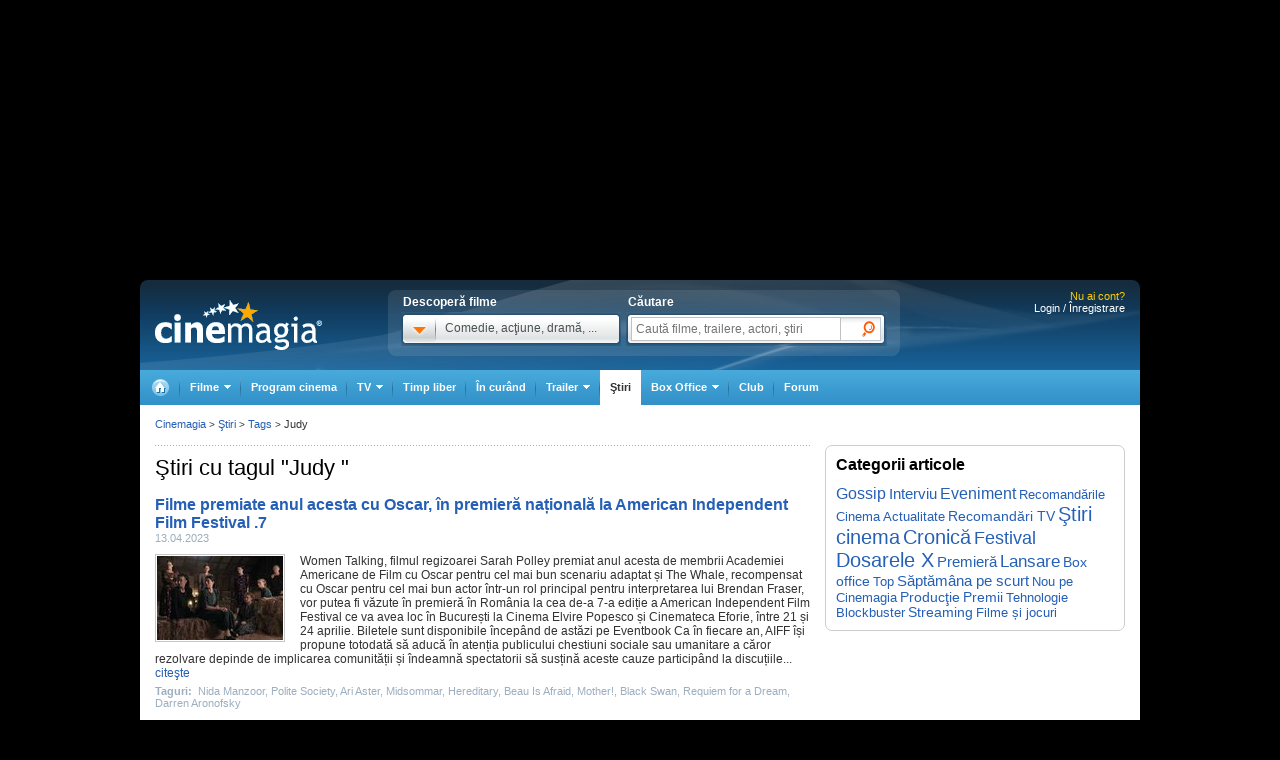

--- FILE ---
content_type: text/html; charset=UTF-8
request_url: https://www.cinemagia.ro/stiri/tags/judy/
body_size: 20446
content:
<!DOCTYPE HTML PUBLIC "-//W3C//DTD HTML 4.01 Transitional//EN" "http://www.w3.org/TR/html4/loose.dtd">
<html lang="ro" dir="ltr" xmlns="http://www.w3.org/1999/xhtml">
<head>
<meta http-equiv="Content-Type" content="text/html; charset=utf-8" />
<title>Ştiri cu tagul - Judy  - CineMagia.ro</title>
<meta name="description" content="Ştiri cu tagul - Judy " />
<meta name="keywords" content="ştiri, tag, Judy " />
<meta name="author" content="Imedia Plus Group SA" />

<meta property="og:site_name" content="Cinemagia" />
<meta property="og:image" content="https://static.cinemagia.ro/img/facebook_thumb.jpg" />


<script language="javascript" type="text/javascript">
var CFG = {"baseURL":"https:\/\/www.cinemagia.ro","imgBaseURL":"https:\/\/static.cinemagia.ro\/img","jsBaseURL":"https:\/\/static.cinemagia.ro\/js-v.1767664502","cssBaseURL":"https:\/\/static.cinemagia.ro\/css-v.1767861161","loginURL":"https:\/\/auth.cinemagia.ro\/login\/?back_url=https%3A%2F%2Fwww.cinemagia.ro%2Fstiri%2Ftags%2Fjudy%2F"};
</script>


<!-- Google Tag Manager -->
<script>
dataLayer = [[]];
dataLayer.push({"userId":"0"});
</script>
<!-- Google Tag Manager -->
<script>(function(w,d,s,l,i){w[l]=w[l]||[];w[l].push({'gtm.start': new Date().getTime(),event:'gtm.js'});var f=d.getElementsByTagName(s)[0], j=d.createElement(s),dl=l!='dataLayer'?'&l='+l:'';j.async=true;j.src='https://www.googletagmanager.com/gtm.js?id='+i+dl;f.parentNode.insertBefore(j,f); })(window,document,'script','dataLayer','GTM-NWPLPK');</script>
<!-- End Google Tag Manager -->

<link rel="stylesheet" href="https://static.cinemagia.ro/css-v.1767861161/style.css" type="text/css" />
<link rel="stylesheet" href="https://static.cinemagia.ro/css-v.1767861161/dialog.2.1.css" type="text/css" />
<link rel="stylesheet" href="https://static.cinemagia.ro/js-v.1767664502/lib/bootstrap/modal.css" type="text/css" />

<link rel="pingback" href="https://www.cinemagia.ro/xmlrpc.php" />
<script>!(function () { window.googletag = window.googletag || {}; window.vmpbjs = window.vmpbjs || {}; window.vpb = window.vpb || {}; vpb.cmd = vpb.cmd || []; vpb.st = Date.now(); vpb.fastLoad = true; googletag.cmd = googletag.cmd || []; vmpbjs.cmd = vmpbjs.cmd || []; var cmds = []; try { cmds = googletag.cmd.slice(0); googletag.cmd.length = 0; } catch (e) {} var ready = false; function exec(cb) { return cb.call(googletag); } var overriden = false; googletag.cmd.push(function () { overriden = true; googletag.cmd.unshift = function (cb) { if (ready) { return exec(cb); } cmds.unshift(cb); if (cb._startgpt) { ready = true; for (var k = 0; k < cmds.length; k++) { exec(cmds[k]); } } }; googletag.cmd.push = function (cb) { if (ready) { return exec(cb); } cmds.push(cb); }; }); if (!overriden) { googletag.cmd.push = function (cb) { cmds.push(cb); }; googletag.cmd.unshift = function (cb) { cmds.unshift(cb); if (cb._startgpt) { ready = true; if (googletag.apiReady) { cmds.forEach(function (cb) { googletag.cmd.push(cb); }); } else { googletag.cmd = cmds; } } }; } var dayMs = 36e5, cb = parseInt(Date.now() / dayMs), vpbSrc = '//player.bidmatic.io/prebidlink/' + cb + '/wrapper_hb_778456_23124.js', pbSrc = vpbSrc.replace('wrapper_hb', 'hb'), gptSrc = '//securepubads.g.doubleclick.net/tag/js/gpt.js', c = document.head || document.body || document.documentElement; function loadScript(src, cb) { var s = document.createElement('script'); s.src = src; s.defer = false; c.appendChild(s); s.onload = cb; s.onerror = function () { var fn = function(){}; fn._startgpt = true; googletag.cmd.unshift(fn); }; return s; } loadScript(pbSrc); loadScript(gptSrc); loadScript(vpbSrc); })()</script>
<script async src="https://securepubads.g.doubleclick.net/tag/js/gpt.js"></script>
<script>
window.googletag = window.googletag || {cmd: []};
googletag.cmd.push(function() {
googletag.defineSlot('/98262835/DFP_Display/Cinemagia_Top', [970, 250], 'div-gpt-ad-1267c2dfe79c575a7da6af656dd12b16').addService(googletag.pubads()); // cinemagia,cinema/stiri,top
googletag.defineSlot('/98262835/DFP_Display/Cinemagia_970x250', [970, 250], 'div-gpt-ad-2a454b27a77fecbac09b97eb1b33e0ed').addService(googletag.pubads()); // cinemagia,cinema/stiri,pushdown_cinemagia
googletag.defineSlot('/98262835/DFP_Display/Cinemagia_Special', [1, 1], 'div-gpt-ad-a0fb29d639a3355dd5ebeda714354425').addService(googletag.pubads()); // cinemagia,cinema/nochannel,special
googletag.defineSlot('/98262835/DFP_Display/Cinemagia_970x250_Bottom', [970, 250], 'div-gpt-ad-c1e92de12c76dcec49824694d71c23df').addService(googletag.pubads()); // cinemagia,cinema/nochannel,bottom
googletag.pubads().collapseEmptyDivs(true);
googletag.pubads().setCentering(true);
googletag.pubads().enableSingleRequest();
googletag.pubads().setTargeting('platform', ['www']).setTargeting('channel', ['cinema/stiri']).setTargeting("article_tags", ["judy"]);
googletag.enableServices();
});
</script>
<link rel="preload" as="script" href="https://live.demand.supply/up.js"><script async data-cfasync="false" type="text/javascript" src="https://live.demand.supply/up.js"></script>
        <script language="javascript" src="//ajax.googleapis.com/ajax/libs/jquery/2.1.1/jquery.min.js" type="text/javascript"></script>
            <script language="javascript" src="https://static.cinemagia.ro/js-v.1767664502/prototype-base.js" type="text/javascript"></script>
            <script type="text/javascript">window.jQueryCinemagia = jQuery.noConflict();</script>
            <script language="javascript" src="https://static.cinemagia.ro/js-v.1767664502/lib/underscore.js" type="text/javascript"></script>
            <script language="javascript" src="https://static.cinemagia.ro/js-v.1767664502/lib/jquery.hoverIntent.js" type="text/javascript"></script>
            <script language="javascript" src="https://static.cinemagia.ro/js-v.1767664502/lib/jquery.blockUI.js" type="text/javascript"></script>
            <script language="javascript" src="https://static.cinemagia.ro/js-v.1767664502/lib/typeahead/typeahead.bundle.min.js" type="text/javascript"></script>
            <script language="javascript" src="https://static.cinemagia.ro/js-v.1767664502/lib/bootstrap/modal.js" type="text/javascript"></script>
            <script language="javascript" src="https://static.cinemagia.ro/js-v.1767664502/common.js" type="text/javascript"></script>
            <script language="javascript" src="https://static.cinemagia.ro/js-v.1767664502/sticky.js" type="text/javascript"></script>
            <script language="javascript" src="https://static.cinemagia.ro/js-v.1767664502/cinemagia_options.js" type="text/javascript"></script>
            <script language="javascript" src="https://static.cinemagia.ro/js-v.1767664502/movie/movie_user_link.js" type="text/javascript"></script>
    
<script language="javascript">
Application.user = {"username":"","loggedIn":false,"haveFacebookId":false,"facebookUserIdHash":""}</script>

<link rel="alternate" type="application/rss+xml" title="Cinemagia" href="https://www.cinemagia.ro/syndication/rss/" />

</head>
<body>
<!-- Google Tag Manager (noscript) -->
<noscript><iframe src="https://www.googletagmanager.com/ns.html?id=GTM-NWPLPK" height="0" width="0" style="display:none;visibility:hidden"></iframe></noscript>
<!-- End Google Tag Manager (noscript) -->





<div id="outer_body">
    <div id="inner_body">
        <div class="banner_container_top" id="banner_container_top"><!-- site:cinemagia, channel:cinema/stiri, slot:top -->
<div id="div-gpt-ad-1267c2dfe79c575a7da6af656dd12b16" style="width:970px;display:block;margin:0 auto;">
<script type="text/javascript">
googletag.cmd.push(function() { googletag.display('div-gpt-ad-1267c2dfe79c575a7da6af656dd12b16'); });
</script>
</div>
</div>
        <div id="main_container" class="">

                                        <div id="header" class="">

                    <div class="logo"><a href="https://www.cinemagia.ro" title="Cinemagia.ro">Cinemagia.ro</a></div>

                    <div class="header_search">
    <div class="left">
        <span class="block">Descoperă filme</span>
        <div id="headerMovieDropdownStarter" class="tab_genre clearfix">
            <a href="#" onclick="return false"><img src="https://static.cinemagia.ro/img/shim.gif" width="34" height="26"/></a>
            <span>Comedie, acţiune, dramă, ...</span>
        </div>
        <div  style="position:relative;">
        <!--begin main container-->
<div id="headerMovieDropdownContainer" class="layer_1">
    <div class="box_content clearfix">
        <div class="left_layer">
            <h3 class="mb5"><a href="/filme/">Filme pe genuri</a></h3>
            <ul class="genre">
                        <li><a href="https://www.cinemagia.ro/filme-actiune/" title="Filme Acţiune">Acţiune</a></li>
                        <li><a href="https://www.cinemagia.ro/filme-animatie/" title="Filme Animaţie">Animaţie</a></li>
                        <li><a href="https://www.cinemagia.ro/filme-aventuri/" title="Filme Aventuri">Aventuri</a></li>
                        <li><a href="https://www.cinemagia.ro/filme-biografice/" title="Filme Biografic">Biografic</a></li>
                        <li><a href="https://www.cinemagia.ro/filme-comedie/" title="Filme Comedie">Comedie</a></li>
                        <li><a href="https://www.cinemagia.ro/filme-crima/" title="Filme Crimă">Crimă</a></li>
                        <li><a href="https://www.cinemagia.ro/filme-documentare/" title="Filme Documentar">Documentar</a></li>
                        <li><a href="https://www.cinemagia.ro/filme-dragoste/" title="Filme Dragoste">Dragoste</a></li>
                        <li><a href="https://www.cinemagia.ro/filme-drama/" title="Filme Dramă">Dramă</a></li>
                        <li><a href="https://www.cinemagia.ro/filme-erotice/" title="Filme Erotic">Erotic</a></li>
                        </ul>
            <ul class="genre">
                        <li><a href="https://www.cinemagia.ro/filme-familie/" title="Filme Familie">Familie</a></li>
                        <li><a href="https://www.cinemagia.ro/filme-fantastice/" title="Filme Fantastic">Fantastic</a></li>
                        <li><a href="https://www.cinemagia.ro/filme-film-noir/" title="Filme Film noir">Film noir</a></li>
                        <li><a href="https://www.cinemagia.ro/filme-horror/" title="Filme Horror">Horror</a></li>
                        <li><a href="https://www.cinemagia.ro/filme-istorice/" title="Filme Istoric">Istoric</a></li>
                        <li><a href="https://www.cinemagia.ro/filme-mister/" title="Filme Mister">Mister</a></li>
                        <li><a href="https://www.cinemagia.ro/filme-muzica/" title="Filme Muzică">Muzică</a></li>
                        <li><a href="https://www.cinemagia.ro/filme-muzicale/" title="Filme Muzical">Muzical</a></li>
                        <li><a href="https://www.cinemagia.ro/filme-razboi/" title="Filme Război">Război</a></li>
                        <li><a href="https://www.cinemagia.ro/filme-reality-tv/" title="Filme Reality TV">Reality TV</a></li>
                        </ul>
            <ul class="genre">
                        <li><a href="https://www.cinemagia.ro/filme-romantice/" title="Filme Romantic">Romantic</a></li>
                        <li><a href="https://www.cinemagia.ro/filme-scurt-metraje/" title="Filme Scurt metraj">Scurt metraj</a></li>
                        <li><a href="https://www.cinemagia.ro/filme-sf/" title="Filme SF">SF</a></li>
                        <li><a href="https://www.cinemagia.ro/filme-sport/" title="Filme Sport">Sport</a></li>
                        <li><a href="https://www.cinemagia.ro/filme-stand-up/" title="Filme Stand Up">Stand Up</a></li>
                        <li><a href="https://www.cinemagia.ro/filme-talk-show/" title="Filme Talk show">Talk show</a></li>
                        <li><a href="https://www.cinemagia.ro/filme-thriller/" title="Filme Thriller">Thriller</a></li>
                        <li><a href="https://www.cinemagia.ro/filme-western/" title="Filme Western">Western</a></li>
                        </ul>
        </div>

        
        <div class="right_layer sep_right">
            <div class="mb10">
                <h3 class="mb5"><a href="https://www.cinemagia.ro/filme-2026/" title="Filme 2026">Filme 2026</a></h3>
                <ul class="genre">
                    <li><a href="https://www.cinemagia.ro/filme-actiune/2026/" title="Actiune 2026">Actiune 2026</a></li>
                    <li><a href="https://www.cinemagia.ro/filme-comedie/2026/" title="Comedie 2026">Comedie 2026</a></li>
                    <li><a href="https://www.cinemagia.ro/filme-dragoste/2026/" title="Dragoste 2026">Dragoste 2026</a></li>
                    <li><a href="https://www.cinemagia.ro/filme-drama/2026/" title="Drama 2026">Drama 2026</a></li>
                    <li><a href="https://www.cinemagia.ro/filme-horror/2026/" title="Horror 2026">Horror 2026</a></li>
                    <li><a href="https://www.cinemagia.ro/filme-western/2026/" title="Western 2026">Western 2026</a></li>
                    <li><a href="https://www.cinemagia.ro/filme-2026/indiene/" title="Filme indiene 2026">Indiene 2026</a></li>
                    <li><a href="https://www.cinemagia.ro/filme-2026/romanesti/" title="Filme romanesti 2026">Romanesti 2026</a></li>
                </ul>
            </div>
        </div>
        <div class="right_layer">
            <div class="mb10">
                <h3 class="mb5"><a href="https://www.cinemagia.ro/filme-noi/" title="Filme noi">Filme noi</a></h3>
                <ul class="genre">
                                <li><a href="https://www.cinemagia.ro/filme-2028/" title="Filme 2028">Filme 2028</a></li>
                                <li><a href="https://www.cinemagia.ro/filme-2027/" title="Filme 2027">Filme 2027</a></li>
                                <li><a href="https://www.cinemagia.ro/filme-2026/" title="Filme 2026">Filme 2026</a></li>
                                <li><a href="https://www.cinemagia.ro/filme-2025/" title="Filme 2025">Filme 2025</a></li>
                                <li><a href="/filme-in-curand/" title="Premiere cinema">Premiere cinema</a></li>
                                <li><a href="https://www.cinemagia.ro/program-tv/filme-la-tv/" title="Filme la TV">Filme la TV</a></li>
                                <li><a href="https://www.cinemagia.ro/dvd/noutati/" title="Filme pe DVD">Filme pe DVD</a></li>
                                <li><a href="https://www.cinemagia.ro/blu-ray/noutati/" title="Filme pe Blu-ray">Filme pe Blu-ray</a></li>
                                <li><a href="https://www.cinemagia.ro/premii/oscar/2026/" title="Filme Oscar 2026">Filme Oscar 2026</a></li>
                </ul>
            </div>
        </div>
    </div>
</div>        </div>
    </div>

    <form id="topSearchForm" action="https://www.cinemagia.ro/cauta/" method="get">
    <div class="right search">
        <span class="block">Căutare</span>
        <div class="tab_search">

                
                <input
                    type="text"
                    class="text"
                    name="q"
                    id="topSearchFormQ"
                    placeholder="Caută filme, trailere, actori, ştiri"
                                        data-autocomplete-url="https://www.cinemagia.ro/dispatcher.php?controller=HeaderAutocomplete&amp;q=__query__"
                    data-suggest-template="&lt;div&gt;
                    &lt;div class=&quot;row&quot;&gt;
                        &lt;% if (data.is_bottom_search) { %&gt;
                        &lt;div style=&quot;grid-column: 1 /span 2&quot;&gt;&lt;span style=&quot;padding:5px 0; display:inline-block;&quot;&gt;Caută &quot;&lt;%= data._query %&gt;&quot;&lt;/span&gt;&lt;/div&gt;
                        &lt;% } else { %&gt;
                        &lt;img src=&quot;&lt;%= data.image_url %&gt;&quot; /&gt;
                        &lt;div&gt;
                            &lt;span&gt;&lt;%= data.title_1 %&gt;&lt;/span&gt;
                            &lt;% if (parseInt(data.year, 10) &gt; 0) { %&gt;
                                &lt;span&gt;(&lt;%= data.year %&gt;)&lt;/span&gt;
                            &lt;% } %&gt;
                            &lt;% if (data.title_2) { %&gt;
                            &lt;br /&gt;&lt;em&gt;&lt;%= data.title_2 %&gt;&lt;/em&gt;
                            &lt;% } %&gt;
                        &lt;/div&gt;
                        &lt;% } %&gt;
                    &lt;/div&gt;
                &lt;/div&gt;"
                    data-suggest-template="&lt;div&gt;
                    &lt;div class=&quot;row&quot;&gt;
                        &lt;% if (data.is_bottom_search) { %&gt;
                        &lt;div style=&quot;grid-column: 1 /span 2&quot;&gt;&lt;span style=&quot;padding:5px 0; display:inline-block;&quot;&gt;Caută &quot;&lt;%= data._query %&gt;&quot;&lt;/span&gt;&lt;/div&gt;
                        &lt;% } else { %&gt;
                        &lt;img src=&quot;&lt;%= data.image_url %&gt;&quot; /&gt;
                        &lt;div&gt;
                            &lt;span&gt;&lt;%= data.title_1 %&gt;&lt;/span&gt;
                            &lt;% if (parseInt(data.year, 10) &gt; 0) { %&gt;
                                &lt;span&gt;(&lt;%= data.year %&gt;)&lt;/span&gt;
                            &lt;% } %&gt;
                            &lt;% if (data.title_2) { %&gt;
                            &lt;br /&gt;&lt;em&gt;&lt;%= data.title_2 %&gt;&lt;/em&gt;
                            &lt;% } %&gt;
                        &lt;/div&gt;
                        &lt;% } %&gt;
                    &lt;/div&gt;
                &lt;/div&gt;"
                />

                <input type="hidden" name="new" value="1" />
                <input type="submit" value="" class="submit"/>
                <!--
                <div id="topSearchFormQChoices" class="autocomplete autocomplete_header"></div>
                -->
        </div>
    </div>
    </form>
</div>
<script language="javascript">
    header_dropdown_init('headerMovieDropdownContainer', 'headerMovieDropdownStarter');
    header_search_init('topSearchForm', 'topSearchFormQ', '/dispatcher.php?controller=HeaderAutocomplete', 'topSearchFormQChoices', '');
</script>                    
<div id="headerLoginStatus" class="header_login" style="text-align:right; padding-right:15px;">
        <div style="font-size:11px; color:#FFCC00;">Nu ai cont?</div>

    <div style="display: -moz-inline-block; display:inline-block; display:inline; zoom:1">
                <a href="https://auth.cinemagia.ro/login/" rel="nofollow">Login / Înregistrare</a></div>
            </div>
                                            <div class="header_nav header_selectable"><div><a href="https://www.cinemagia.ro"><span>Cinemagia</span></a></div><div id="topChannelfilme" class=""><a href="https://www.cinemagia.ro/filme/"><span>Filme</span></a><ul><li><a href="https://www.cinemagia.ro/filme/">Filme</a></li><li><a href="https://www.cinemagia.ro/seriale-tv/">Seriale TV</a></li><li><a href="https://www.cinemagia.ro/celebritati/">Actori</a></li><li><a href="https://www.cinemagia.ro/premii/">Filme premiate</a></li><li class="submenu submenu_right"><a href="https://www.cinemagia.ro/dvd/noutati/"><span>Dvd</span></a><ul><li><a href="https://www.cinemagia.ro/dvd/noutati/">Dvd</a></li><li><a href="https://www.cinemagia.ro/blu-ray/noutati/">BluRay</a></li><li><a href="https://www.cinemagia.ro/soundtrack/">Soundtrack</a></li></ul></li></ul></div><div id="topChannelprogram-cinema"><a href="https://www.cinemagia.ro/program-cinema/" onclick="window.location = 'https://www.cinemagia.ro/program-cinema/?autodetect_town=true'; return false;">Program cinema</a></div><div id="topChannelprogram-tv"><a href="https://www.cinemagia.ro/program-tv/" onclick="window.location = 'https://www.cinemagia.ro/program-tv/?autodetect_stations=true'; return false;"><span>TV</span></a><ul><li><a href="https://www.cinemagia.ro/program-tv/filme-la-tv/">Filme la TV</a></li><li><a href="https://www.cinemagia.ro/program-tv/seriale-la-tv/">Seriale la TV</a></li><li><a href="https://www.cinemagia.ro/program-tv/">Program TV complet</a></li><li><a href="https://www.cinemagia.ro/program-tv/grid/">Acum la TV</a></li><li><a href="https://www.cinemagia.ro/program-tv/vertical/" onclick="window.location = 'https://www.cinemagia.ro/program-tv/vertical/?autodetect_stations=true'; return false;">Program TV vertical</a></li></ul></div><div id="topChanneltimppliber"><a href="https://timp-liber.cinemagia.ro">Timp liber</a></div><div id="topChannelfilme-in-curand"><a href="https://www.cinemagia.ro/filme-in-curand/">În curând</a></div><div id="topChanneltrailer"><a href="https://www.cinemagia.ro/trailer/"><span>Trailer</span></a><ul><li><a href="https://www.cinemagia.ro/trailer/">Toate trailerele</a></li><li><a href="https://www.cinemagia.ro/trailer/filme-noi/">Trailere filme noi</a></li><li><a href="https://www.cinemagia.ro/trailer/ultimele-adaugate/2025/">Trailere filme 2025</a></li><li><a href="https://www.cinemagia.ro/trailer/ultimele-adaugate/2026/">Trailere filme 2026</a></li><li><a href="https://www.cinemagia.ro/trailer/ultimele-adaugate/actiune/">Trailere filme acţiune</a></li><li><a href="https://www.cinemagia.ro/trailer/ultimele-adaugate/comedie/">Trailere filme comedie</a></li></ul></div><div id="topChannelstiri" class="selected"><a href="https://www.cinemagia.ro/stiri/">Ştiri</a></div><div id="topChannelboxoffice"><a href="https://www.cinemagia.ro/boxoffice/"><span>Box Office</span></a><ul><li><a href="https://www.cinemagia.ro/boxoffice/romania/">Box Office România</a></li><li><a href="https://www.cinemagia.ro/boxoffice/statele-unite/">Box Office SUA</a></li></ul></div><div class="club_item"><a href="/club/"><strong>Club</strong></a></div><div id="topChannelforum"><a href="/forum/">Forum</a></div></div>                                    </div>
            
            <!--end header-->
            
            <div class="underheader_pushdown"><!-- site:cinemagia, channel:cinema/stiri, slot:pushdown_cinemagia -->
<div id="div-gpt-ad-2a454b27a77fecbac09b97eb1b33e0ed" style="width:970px;display:block;margin:0 auto;">
<script type="text/javascript">
googletag.cmd.push(function() { googletag.display('div-gpt-ad-2a454b27a77fecbac09b97eb1b33e0ed'); });
</script>
</div>
</div><div class="layout_6 show_breadcrumbs">
    <div class="layout_6_content clearfix">
    <div class="col_left">
        <h1 class="mb15">Ştiri cu tagul "Judy "</h1>

        <div class="box_container1 list_article">
            <ul>
                                <li>
                <h3><a href="/stiri/filme-premiate-anul-acesta-cu-oscar-in-premiera-nationala-la-american-50497/">Filme premiate anul acesta cu Oscar, în premieră națională la American Independent Film Festival .7</a></h3>
                <small class="article_data">13.04.2023</small>
                                <a href="/stiri/filme-premiate-anul-acesta-cu-oscar-in-premiera-nationala-la-american-50497/" class="image_link"><img src="https://static.cinemagia.ro/img/resize/db/article/05/04/97/469598l-126x87-w-283e6a7f.jpg" alt="Articol Filme premiate anul acesta cu Oscar, în premieră națională la American Independent Film Festival .7" class="img2"/></a>
                                <span class="enhanced_short_body"><a href="https://www.cinemagia.ro/filme/women-talking-3238835/" title="Women Talking">Women Talking</a>, <a href="https://www.cinemagia.ro/filme/" title="filmul">filmul</a> regizoarei <a href="https://www.cinemagia.ro/actori/sarah-polley-9710/" title="Sarah Polley">Sarah Polley</a> premiat anul acesta de membrii Academiei Americane de <a href="https://www.cinemagia.ro/filme/" title="Film">Film</a> cu <a href="https://www.cinemagia.ro/premii/oscar/" title="Oscar">Oscar</a> pentru cel mai bun scenariu adaptat și <a href="https://www.cinemagia.ro/filme/the-whale-3220379/" title="The Whale">The Whale</a>, recompensat cu <a href="https://www.cinemagia.ro/premii/oscar/" title="Oscar">Oscar</a> pentru cel mai bun actor într-un rol principal pentru interpretarea lui <a href="https://www.cinemagia.ro/actori/brendan-fraser-1862/" title="Brendan Fraser">Brendan Fraser</a>, vor putea fi văzute în premieră în România la cea de-a 7-a ediție a American Independent <a href="https://www.cinemagia.ro/filme/" title="Film">Film</a> Festival ce va avea loc în București la <a href="https://www.cinemagia.ro/program-cinema/" title="Cinema">Cinema</a> Elvire Popesco și Cinemateca Eforie, între 21 și 24 aprilie.
Biletele sunt disponibile începând de astăzi pe <a href="https://eventbook.ro/festival/american-independent-film-festival" title="Eventbook">Eventbook</a>
Ca în fiecare an, AIFF își propune totodată să aducă în atenția publicului chestiuni sociale sau umanitare a căror rezolvare depinde de implicarea comunității și îndeamnă spectatorii să susțină aceste cauze participând la discuțiile... <a href="/stiri/filme-premiate-anul-acesta-cu-oscar-in-premiera-nationala-la-american-50497/" title="Filme premiate anul acesta cu Oscar, în premieră națională la American Independent Film Festival .7" class="more">citeşte</a></span>
                                <small class="article_tag"><span>Taguri:&nbsp;</span>
                                <a href="/stiri/tags/nida-manzoor/" title="Nida Manzoor">Nida Manzoor</a>,                                 <a href="/stiri/tags/polite-society/" title="Polite Society">Polite Society</a>,                                 <a href="/stiri/tags/ari-aster/" title="Ari Aster">Ari Aster</a>,                                 <a href="/stiri/tags/midsommar/" title="Midsommar">Midsommar</a>,                                 <a href="/stiri/tags/hereditary/" title="Hereditary">Hereditary</a>,                                 <a href="/stiri/tags/beau-is-afraid/" title="Beau Is Afraid">Beau Is Afraid</a>,                                 <a href="/stiri/tags/mother/" title="Mother!">Mother!</a>,                                 <a href="/stiri/tags/black-swan/" title="Black Swan">Black Swan</a>,                                 <a href="/stiri/tags/requiem-for-a-dream/" title="Requiem for a Dream">Requiem for a Dream</a>,                                 <a href="/stiri/tags/darren-aronofsky/" title="Darren Aronofsky">Darren Aronofsky</a>                                </small>
                                </li>
                                <li class="dotted_top">
                <h3><a href="/stiri/true-story-james-franco-si-jonah-hill-intr-o-goana-dupa-adevar-48593/">True Story: James Franco și Jonah Hill într-o goană după adevăr</a></h3>
                <small class="article_data">25.01.2022</small>
                                <a href="/stiri/true-story-james-franco-si-jonah-hill-intr-o-goana-dupa-adevar-48593/" class="image_link"><img src="https://static.cinemagia.ro/img/resize/db/article/04/85/93/661129l-126x87-w-1e8e0409.jpg" alt="Articol True Story: James Franco și Jonah Hill într-o goană după adevăr" class="img2"/></a>
                                <span class="enhanced_short_body">În această misterioasă epopee jurnalistică, cei doi actori și buni prieteni <a href="https://www.cinemagia.ro/actori/james-franco-2899/" title="James Franco">James Franco</a> și <a href="https://www.cinemagia.ro/actori/jonah-hill-30886/" title="Jonah Hill">Jonah Hill</a> își demonstrează versatilitatea sărind din registrul lor comic și plonjând într-o complexă dramă psihologică ce are la bază, conform titlului, un fapt real.
Jurnalistul de succes <a href="https://www.cinemagia.ro/actori/michael-finkel-569117/" title="Michael Finkel">Michael Finkel</a> (Jonah Hill) publică un articol fals pentru The New York Times. Din dorința de a crea un protagonist empatic, acesta combină interviuri luate mai multor sclavi din Africa, atribuindu-le unui singur individ. Astfel ajunge Michael nu doar să fie concediat, ci să își vadă reputația ruinată. Nicio publicație nu mai vrea să colaboreze cu el.

Într-o zi, însă, Michael află că un bărbat acuzat că și-a ucis soția și cei trei copii fugise în Mexic dându-se drept el. ... <a href="/stiri/true-story-james-franco-si-jonah-hill-intr-o-goana-dupa-adevar-48593/" title="True Story: James Franco și Jonah Hill într-o goană după adevăr" class="more">citeşte</a></span>
                                <small class="article_tag"><span>Taguri:&nbsp;</span>
                                <a href="/stiri/tags/viasat-world/" title="Viasat World">Viasat World</a>,                                 <a href="/stiri/tags/tv1000/" title="tv1000">tv1000</a>,                                 <a href="/stiri/tags/david-kajganich/" title="David Kajganich">David Kajganich</a>,                                 <a href="/stiri/tags/michael-finkel/" title="Michael Finkel">Michael Finkel</a>,                                 <a href="/stiri/tags/judy/" title="Judy ">Judy </a>,                                 <a href="/stiri/tags/renee-zellweger/" title="Renee Zellweger">Renee Zellweger</a>,                                 <a href="/stiri/tags/true-story/" title="True Story">True Story</a>,                                 <a href="/stiri/tags/rupert-goold/" title="Rupert Goold">Rupert Goold</a>,                                 <a href="/stiri/tags/jonah-hill/" title="Jonah Hill">Jonah Hill</a>,                                 <a href="/stiri/tags/james-franco/" title="James Franco">James Franco</a>                                </small>
                                </li>
                                <li class="dotted_top">
                <h3><a href="/stiri/scurtmetrajul-romanesc-cadou-de-craciun-pe-lista-scurta-la-oscar-2020-45043/">Scurtmetrajul românesc Cadou de Crăciun, pe lista scurtă la Oscar 2020. Iată toate filmele calificate în cele nouă categorii anunțate</a></h3>
                <small class="article_data">17.12.2019</small>
                                <a href="/stiri/scurtmetrajul-romanesc-cadou-de-craciun-pe-lista-scurta-la-oscar-2020-45043/" class="image_link"><img src="https://static.cinemagia.ro/img/resize/db/article/04/50/43/173353l-126x87-w-53e92f5d.jpg" alt="Articol Scurtmetrajul românesc Cadou de Crăciun, pe lista scurtă la Oscar 2020. Iată toate filmele calificate în cele nouă categorii anunțate" class="img2"/></a>
                                <span class="enhanced_short_body">Cadou de Crăciun, de <a href="https://www.cinemagia.ro/actori/bogdan-muresanu-101767/" title="Bogdan Mureșanu">Bogdan Mureșanu</a>, s-a calificat pe lista scurtă de 10 scurtmetraje avute în vedere pentru nominalizare la <a href="https://www.cinemagia.ro/premii/oscar/" title="Oscar">Oscar</a> 2020. 191 de <a href="https://www.cinemagia.ro/filme/" title="filme">filme</a> au fost înscrise în acestă categorie.
Este o mare realizare pentru acest scurtmetraj românesc, o încununare a reușitelor de până acum avute de <a href="https://www.cinemagia.ro/filme/" title="film">film</a> în circuitul festivalier. Pe 7 decembrie, Cadou de Crăciun a fost numit Cel mai bun scurtmetraj european în cadrul Galei EFA. <a href="https://www.cinemagia.ro/premii/" title="Premiul">Premiul</a> Academiei Europene de <a href="https://www.cinemagia.ro/filme/" title="Film">Film</a> a fost al 53-lea din palmaresul acestui film de 23 de minute, în care joacă <a href="https://www.cinemagia.ro/actori/ioana-flora-531/" title="Ioana Flora">Ioana Flora</a>, <a href="https://www.cinemagia.ro/actori/adrian-vancica-19364/" title="Adrian Văncică">Adrian Văncică</a> și copilul <a href="https://www.cinemagia.ro/actori/luca-toma-1924817/" title="Luca Toma">Luca Toma</a> (foto în colajul de mai sus). Acțiunea filmului se petrece în seara de 20 decembrie 1989, când o scrisoare către „Moș Gerilă a micuțului Marius transformă seara părinților într-un c... <a href="/stiri/scurtmetrajul-romanesc-cadou-de-craciun-pe-lista-scurta-la-oscar-2020-45043/" title="Scurtmetrajul românesc Cadou de Crăciun, pe lista scurtă la Oscar 2020. Iată toate filmele calificate în cele nouă categorii anunțate" class="more">citeşte</a></span>
                                <small class="article_tag"><span>Taguri:&nbsp;</span>
                                <a href="/stiri/tags/les-miserables/" title="Les miserables">Les miserables</a>,                                 <a href="/stiri/tags/tode-ja-oigus/" title="Tõde ja õigus">Tõde ja õigus</a>,                                 <a href="/stiri/tags/judy/" title="Judy ">Judy </a>,                                 <a href="/stiri/tags/downton-abbey/" title="Downton Abbey">Downton Abbey</a>,                                 <a href="/stiri/tags/joker/" title="Joker">Joker</a>,                                 <a href="/stiri/tags/dolemite-is-my-name/" title="Dolemite Is My Name">Dolemite Is My Name</a>,                                 <a href="/stiri/tags/maleficent-mistress-of-evil/" title="Maleficent: Mistress of Evil">Maleficent: Mistress of Evil</a>,                                 <a href="/stiri/tags/once-upon-a-time-in-hollywood/" title="Once Upon a Time in Hollywood">Once Upon a Time in Hollywood</a>,                                 <a href="/stiri/tags/bombshell/" title="Bombshell">Bombshell</a>,                                 <a href="/stiri/tags/rocketman/" title="Rocketman">Rocketman</a>                                </small>
                                </li>
                                <li class="dotted_top">
                <h3><a href="/stiri/oscar-2020-acestea-sunt-cele-42-de-filme-cu-reale-sanse-la-premii-44721/">Oscar 2020. Acestea sunt cele 42 de filme cu reale șanse la premii</a></h3>
                <small class="article_data">05.11.2019</small>
                                <a href="/stiri/oscar-2020-acestea-sunt-cele-42-de-filme-cu-reale-sanse-la-premii-44721/" class="image_link"><img src="https://static.cinemagia.ro/img/resize/db/article/04/47/21/841555l-126x87-w-b33d9c44.jpg" alt="Articol Oscar 2020. Acestea sunt cele 42 de filme cu reale șanse la premii" class="img2"/></a>
                                <span class="enhanced_short_body">Sezonul premiilor se apropie cu repeziciune, zeci de <a href="https://www.cinemagia.ro/filme/" title="filme">filme</a> fiind în acest moment gata de start în cursa pentru mult-râvnitele Oscaruri, de la producții despre stripteuze ambițioase, până la filme cu un prieten imaginar pe nume Hitler. Publicația The Hollywood Reporter a făcut o listă cu 42 cele mai promițătoare titluri ale anului, capabile să strângă mai multe nominalizări și <a href="https://www.cinemagia.ro/premii/" title="premii">premii</a> la această ediție a premiilor Academiei Americane de <a href="https://www.cinemagia.ro/filme/" title="Film">Film</a>.
Atunci când Academia Americană de <a href="https://www.cinemagia.ro/filme/" title="Film">Film</a> a anunțat, în august 2018, că cea de-a 92-a ediției a Oscarurilor va avea loc pe 9 februarie 2020, a stabilit un record în sensul celei mai timpurii date de realizare a ceremoniei. Anunțul, de asemenea, a declanșat rumoare la Hollywood cu o campanie mai scurtă de pregătire pentru <a href="https://www.cinemagia.ro/premii/" title="premi">premi</a>... <a href="/stiri/oscar-2020-acestea-sunt-cele-42-de-filme-cu-reale-sanse-la-premii-44721/" title="Oscar 2020. Acestea sunt cele 42 de filme cu reale șanse la premii" class="more">citeşte</a></span>
                                <small class="article_tag"><span>Taguri:&nbsp;</span>
                                <a href="/stiri/tags/jonathan-pryce/" title="Jonathan Pryce">Jonathan Pryce</a>,                                 <a href="/stiri/tags/richard-jewell/" title="Richard Jewell">Richard Jewell</a>,                                 <a href="/stiri/tags/the-report/" title="The Report">The Report</a>,                                 <a href="/stiri/tags/rocketman/" title="Rocketman">Rocketman</a>,                                 <a href="/stiri/tags/toy-story-4/" title="Toy Story 4">Toy Story 4</a>,                                 <a href="/stiri/tags/uncut-gems/" title="Uncut Gems ">Uncut Gems </a>,                                 <a href="/stiri/tags/us/" title="Us">Us</a>,                                 <a href="/stiri/tags/a-hidden-life/" title="A Hidden Life">A Hidden Life</a>,                                 <a href="/stiri/tags/harriet/" title="Harriet">Harriet</a>,                                 <a href="/stiri/tags/honey-boy/" title="Honey Boy ">Honey Boy </a>                                </small>
                                </li>
                                <li class="dotted_top">
                <h3><a href="/stiri/renee-zellweger-devine-judy-garland-in-primul-trailer-oficial-pentru-judy-43287/">Renée Zellweger devine Judy Garland în primul trailer oficial pentru Judy</a></h3>
                <small class="article_data">12.05.2019</small>
                                <a href="/stiri/renee-zellweger-devine-judy-garland-in-primul-trailer-oficial-pentru-judy-43287/" class="image_link"><img src="https://static.cinemagia.ro/img/resize/db/article/04/32/87/818574l-126x87-w-4f7b9a05.jpg" alt="Articol Renée Zellweger devine Judy Garland în primul trailer oficial pentru Judy" class="img2"/></a>
                                <span class="enhanced_short_body">Primul trailer pentru Judy a fost dat publicității, cu <a href="https://www.cinemagia.ro/actori/renee-zellweger-1613/" title="Renée Zellweger">Renée Zellweger</a> în roul lui Judy Garland, actriţa care jucase, pe vremuri, în Vrăjitorul din Oz. Nu este prima biografie a lui Judy Garland, de la Rainbow: The Stormy Life of Judy Garland, un <a href="https://www.cinemagia.ro/filme/" title="film">film</a> TV care surprinde primele încercări ale actriţei în lumea televiziunii, şi până la mai puţin flatantele Life with Judy Garland: Me and My Shadows. Rupert Goold promite să exploreze o altă faţetă a poveştii actriţei, scrie Indie Wire.
Biografia oferă o perspectivă obiectivă dar emoţionantă asupra unei perioade puţin stranii din viaţa actriţei. Conform sinopsisului oficial, <a href="https://www.cinemagia.ro/filme/" title="filmul">filmul</a> începe în „Iarna lui 1968, atunci când legenda showbiz-ului Judy Garland soseşte la Londra pentru un turneu de cinci săptămâni... <a href="/stiri/renee-zellweger-devine-judy-garland-in-primul-trailer-oficial-pentru-judy-43287/" title="Renée Zellweger devine Judy Garland în primul trailer oficial pentru Judy" class="more">citeşte</a></span>
                                <small class="article_tag"><span>Taguri:&nbsp;</span>
                                <a href="/stiri/tags/judy/" title="Judy ">Judy </a>,                                 <a href="/stiri/tags/renee-zellweger/" title="Renee Zellweger">Renee Zellweger</a>                                </small>
                                </li>
                            </ul>
        </div>


</div>
        <!--end left-->

        <!--begin right-->
<div class="col_right">
<div class="box box_standard_1">
    <h2>Categorii articole</h2>
    <ul class="list_article_categories">
                <a href="/stiri/arhiva/gossip/" style="font-size:137%" title="Gossip">Gossip</a>
                <a href="/stiri/arhiva/interviu/" style="font-size:129%" title="Interviu">Interviu</a>
                <a href="/stiri/arhiva/eveniment/" style="font-size:131%" title="Eveniment">Eveniment</a>
                <a href="/stiri/arhiva/recomandarile-cinemagia/" style="font-size:107%" title="Recomandările Cinema">Recomandările Cinema</a>
                <a href="/stiri/arhiva/actualitate/" style="font-size:107%" title="Actualitate">Actualitate</a>
                <a href="/stiri/arhiva/recomandari-tv/" style="font-size:116%" title="Recomandări TV">Recomandări TV</a>
                <a href="/stiri/arhiva/stiri-cinema/" style="font-size:170%" title="Ştiri cinema">Ştiri cinema</a>
                <a href="/stiri/arhiva/cronica/" style="font-size:170%" title="Cronică">Cronică</a>
                <a href="/stiri/arhiva/festival/" style="font-size:151%" title="Festival">Festival</a>
                <a href="/stiri/arhiva/dosarele-x/" style="font-size:170%" title="Dosarele X">Dosarele X</a>
                <a href="/stiri/arhiva/premiera/" style="font-size:126%" title="Premieră">Premieră</a>
                <a href="/stiri/arhiva/lansare/" style="font-size:143%" title="Lansare">Lansare</a>
                <a href="/stiri/arhiva/box-office/" style="font-size:120%" title="Box office">Box office</a>
                <a href="/stiri/arhiva/top/" style="font-size:110%" title="Top">Top</a>
                <a href="/stiri/arhiva/saptamana-pe-scurt/" style="font-size:126%" title="Săptămâna pe scurt">Săptămâna pe scurt</a>
                <a href="/stiri/arhiva/nou-pe-cinemagia/" style="font-size:105%" title="Nou pe Cinemagia">Nou pe Cinemagia</a>
                <a href="/stiri/arhiva/productie/" style="font-size:119%" title="Producţie">Producţie</a>
                <a href="/stiri/arhiva/premii/" style="font-size:120%" title="Premii">Premii</a>
                <a href="/stiri/arhiva/tehnologie/" style="font-size:106%" title="Tehnologie">Tehnologie</a>
                <a href="/stiri/arhiva/blockbuster/" style="font-size:107%" title="Blockbuster">Blockbuster</a>
                <a href="/stiri/arhiva/streaming/" style="font-size:113%" title="Streaming">Streaming</a>
                <a href="/stiri/arhiva/filme-si-jocuri/" style="font-size:105%" title="Filme și jocuri">Filme și jocuri</a>
            </ul>
</div>
<div class="box">
<iframe src="//www.facebook.com/plugins/likebox.php?href=http%3A%2F%2Fwww.facebook.com%2Fcinemagia&amp;width=300&amp;height=185&amp;show_faces=true&amp;colorscheme=light&amp;stream=false&amp;border_color&amp;header=false&amp;connections=5" scrolling="no" frameborder="0" style="border:none; overflow:hidden; width:300px; height:185px;" allowTransparency="true"></iframe>
</div>

<div class="box box_border_gri category_top_articles">
<div class="clearfix linie_gri_top">
<div class="crn_border_top_left"></div>
<div class="crn_border_top_right"></div>
</div>
<div class="box_content">
<h2 class="dotted_gri_btm mb10"><a href="/stiri/arhiva/gossip/">Gossip</a></h2>
<ul>
            <li class="clearfix first">
          <a href="/stiri/emilia-clarke-s-a-saturat-de-fantasy-uri-54161/"><img src="https://static.cinemagia.ro/img/resize/db/article/05/41/61/525559l-80x80-b-2bbb8929.jpg" class="img2"/></a>
          <h3 class="mb5"><a href="/stiri/emilia-clarke-s-a-saturat-de-fantasy-uri-54161/">Emilia Clarke s-a săturat de fantasy-uri</a></h3>
      <span>După opt ani petrecuţi filmând Game of Thrones, actriţa spune adio genului</span>
    </li>
                <li><a href="/stiri/george-clooney-intepatura-publica-la-adresa-lui-tarantino-54155/" title="George Clooney, înţepătură publică la adresa lui Tarantino">George Clooney, înţepătură publică la adresa lui Tarantino</a></li>
                <li><a href="/stiri/gwyneth-paltrow-concediata-dintr-un-motiv-neasteptat-54127/" title="Gwyneth Paltrow, concediată dintr-un motiv neaşteptat">Gwyneth Paltrow, concediată dintr-un motiv neaşteptat</a></li>
                <li><a href="/stiri/decat-sa-cer-de-pomana-mai-bine-imi-bag-un-pistol-in-dos-si-apas-pe-54123/" title="&quot;Decât să cer de pomană, mai bine îmi bag un pistol în dos şi apăs pe trăgaci&quot;">&quot;Decât să cer de pomană, mai bine îmi bag un pistol în dos şi apăs pe trăgaci&quot;</a></li>
                <li class="last"><a href="/stiri/cel-mai-mare-regret-al-lui-jack-black-54121/" title="Cel mai mare regret al lui Jack Black">Cel mai mare regret al lui Jack Black</a></li>
        </ul>
</div>
<div class="clearfix linie_gri_btm">
<div class="crn_border_btm_left"></div>
<div class="crn_border_btm_right"></div>
</div>
</div>
<div class="box box_border_gri category_top_articles">
<div class="clearfix linie_gri_top">
<div class="crn_border_top_left"></div>
<div class="crn_border_top_right"></div>
</div>
<div class="box_content">
<h2 class="dotted_gri_btm mb10"><a href="/stiri/arhiva/stiri-cinema/">Ştiri cinema</a></h2>
<ul>
            <li class="clearfix first">
          <a href="/stiri/avatar-foc-si-cenusa-urca-pe-locul-1-in-romania-cu-cel-mai-puternic-debut-54095/"><img src="https://static.cinemagia.ro/img/resize/db/article/05/40/95/612306l-80x80-b-c65f8c74.jpg" class="img2"/></a>
          <h3 class="mb5"><a href="/stiri/avatar-foc-si-cenusa-urca-pe-locul-1-in-romania-cu-cel-mai-puternic-debut-54095/">Avatar: Foc și Cenușă urcă pe locul 1 în România cu cel mai puternic debut al anului</a></h3>
      <span>Avatar: Fire and Ash, lansat la finalul acestui an, reușește în doar câteva zile să se claseze pe primul loc în box office-ul din România, cu încasări record de peste 5,6 milioane de RON.</span>
    </li>
                <li><a href="/stiri/trailer-disclosure-day-sapte-miliarde-de-oameni-afla-un-adevar-terifiant-54077/" title="Trailer Disclosure Day: şapte miliarde de oameni află un adevăr terifiant">Trailer Disclosure Day: şapte miliarde de oameni află un adevăr terifiant</a></li>
                <li><a href="/stiri/disney-doboara-un-nou-record-cu-zootropolis-2-care-depaseste-1-miliard-de-54071/" title="Disney doboară un nou record cu Zootropolis 2, care depășește 1 miliard de dolari în box office-ul global">Disney doboară un nou record cu Zootropolis 2, care depășește 1 miliard de dolari în box office-ul global</a></li>
                <li><a href="/stiri/fenomenul-baieti-de-oras-golden-boyz-ajunge-pe-marile-ecrane-in-2026-54053/" title="Fenomenul Băieți de oraș: Golden Boyz ajunge pe marile ecrane în 2026">Fenomenul Băieți de oraș: Golden Boyz ajunge pe marile ecrane în 2026</a></li>
                <li class="last"><a href="/stiri/animatia-imparatul-imparatilor-in-premiera-in-bucuresti-pe-6-decembrie-54031/" title="Animația Împăratul Împăraților - în premieră în București, pe 6 decembrie!">Animația Împăratul Împăraților - în premieră în București, pe 6 decembrie!</a></li>
        </ul>
</div>
<div class="clearfix linie_gri_btm">
<div class="crn_border_btm_left"></div>
<div class="crn_border_btm_right"></div>
</div>
</div>
<div class="box box_border_gri category_top_articles">
<div class="clearfix linie_gri_top">
<div class="crn_border_top_left"></div>
<div class="crn_border_top_right"></div>
</div>
<div class="box_content">
<h2 class="dotted_gri_btm mb10"><a href="/stiri/arhiva/productie/">Producţie</a></h2>
<ul>
            <li class="clearfix first">
          <a href="/stiri/cand-yellowstone-te-face-star-michelle-randolph-la-primul-rol-principal-54139/"><img src="https://static.cinemagia.ro/img/resize/db/article/05/41/39/297084l-80x80-b-32006df4.jpg" class="img2"/></a>
          <h3 class="mb5"><a href="/stiri/cand-yellowstone-te-face-star-michelle-randolph-la-primul-rol-principal-54139/">Când Yellowstone te face star: Michelle Randolph, la primul rol principal major</a></h3>
      <span>Actriţa din 1923 şi Landman va apărea într-o comedie romantică produsă de studiourile Amazon</span>
    </li>
                <li><a href="/stiri/sebastian-stan-sare-parleazul-in-universul-extins-dc-54125/" title="Sebastian Stan sare &quot;pârleazul&quot; în Universul Extins DC">Sebastian Stan sare &quot;pârleazul&quot; în Universul Extins DC</a></li>
                <li><a href="/stiri/seria-exorcistul-relansata-cu-o-celebra-actrita-pe-afis-53989/" title="Seria Exorcistul, relansată cu o celebră actriţă pe afiş">Seria Exorcistul, relansată cu o celebră actriţă pe afiş</a></li>
                <li><a href="/stiri/adrian-vancica-rol-serios-in-nu-e-locul-tau-aici-53929/" title="Adrian Văncică, rol serios în Nu e locul tău aici">Adrian Văncică, rol serios în Nu e locul tău aici</a></li>
                <li class="last"><a href="/stiri/el-este-tanarul-rambo-53899/" title="El este tânărul Rambo!">El este tânărul Rambo!</a></li>
        </ul>
</div>
<div class="clearfix linie_gri_btm">
<div class="crn_border_btm_left"></div>
<div class="crn_border_btm_right"></div>
</div>
</div>
<div class="box box_border_gri category_top_articles">
<div class="clearfix linie_gri_top">
<div class="crn_border_top_left"></div>
<div class="crn_border_top_right"></div>
</div>
<div class="box_content">
<h2 class="dotted_gri_btm mb10"><a href="/stiri/arhiva/cronica/">Cronică</a></h2>
<ul>
            <li class="clearfix first">
          <a href="/stiri/jodie-foster-psihiatra-detectiv-in-viata-privata-54165/"><img src="https://static.cinemagia.ro/img/resize/db/article/05/41/65/449524l-80x80-b-f538255b.jpg" class="img2"/></a>
          <h3 class="mb5"><a href="/stiri/jodie-foster-psihiatra-detectiv-in-viata-privata-54165/">Jodie Foster, psihiatră-detectiv în Viaţă privată</a></h3>
      <span>Filmul Rebeccăi Zlotowski se joacă îndelung de-a adevărul</span>
    </li>
                <li><a href="/stiri/o-poveste-adevarata-pe-versuri-de-neil-diamond-song-sung-blue-un-vis-in-54147/" title="O poveste adevărată pe versuri de Neil Diamond – Song Sung Blue: Un vis în doi">O poveste adevărată pe versuri de Neil Diamond – Song Sung Blue: Un vis în doi</a></li>
                <li><a href="/stiri/intre-datorie-si-prietenie-bernard-misiune-pe-marte-54149/" title="Între datorie și prietenie – Bernard: Misiune pe Marte">Între datorie și prietenie – Bernard: Misiune pe Marte</a></li>
                <li><a href="/stiri/cand-un-mit-devine-singura-sansa-la-supravietuire-groenlanda-2-migratia-54151/" title="Când un mit devine singura șansă la supraviețuire - Groenlanda 2: Migrația">Când un mit devine singura șansă la supraviețuire - Groenlanda 2: Migrația</a></li>
                <li class="last"><a href="/stiri/o-furtuna-perfecta-in-viata-unei-mame-te-as-lovi-dar-n-am-picioare-54135/" title="O furtună perfectă în viața unei mame - Te-aș lovi, dar n-am picioare">O furtună perfectă în viața unei mame - Te-aș lovi, dar n-am picioare</a></li>
        </ul>
</div>
<div class="clearfix linie_gri_btm">
<div class="crn_border_btm_left"></div>
<div class="crn_border_btm_right"></div>
</div>
</div>
<div class="box box_border_gri category_top_articles">
<div class="clearfix linie_gri_top">
<div class="crn_border_top_left"></div>
<div class="crn_border_top_right"></div>
</div>
<div class="box_content">
<h2 class="dotted_gri_btm mb10"><a href="/stiri/arhiva/dosarele-x/">Dosarele X</a></h2>
<ul>
            <li class="clearfix first">
          <a href="/stiri/mama-lui-tilly-norwood-e-convinsa-ca-nici-nu-ne-am-da-seama-daca-53935/"><img src="https://static.cinemagia.ro/img/resize/db/article/05/39/35/550030l-80x80-b-fe1d4d58.jpg" class="img2"/></a>
          <h3 class="mb5"><a href="/stiri/mama-lui-tilly-norwood-e-convinsa-ca-nici-nu-ne-am-da-seama-daca-53935/">"Mama" lui Tilly Norwood e convinsă că "nici nu ne-am da seama" dacă filmele ar fi create cu inteligenţa artificială</a></h3>
      <span>Eline Van der Velden face prevestiri neliniştitoare despre viitorul cinema-ului</span>
    </li>
                <li><a href="/stiri/actrita-care-a-pus-hollywood-ul-pe-jar-tilly-norwood-53819/" title="Actriţa care a pus Hollywood-ul pe jar: Tilly Norwood">Actriţa care a pus Hollywood-ul pe jar: Tilly Norwood</a></li>
                <li><a href="/stiri/toamna-vrajbei-noastre-hollywood-ul-divizat-de-palestina-53811/" title="Toamna vrajbei noastre: Hollywood-ul, divizat de Palestina">Toamna vrajbei noastre: Hollywood-ul, divizat de Palestina</a></li>
                <li><a href="/stiri/primul-efect-special-din-istorie-publicul-ingrozit-a-crezut-ca-asista-la-o-53751/" title="Primul efect special din istorie: publicul îngrozit a crezut că asistă la o decapitare reală">Primul efect special din istorie: publicul îngrozit a crezut că asistă la o decapitare reală</a></li>
                <li class="last"><a href="/stiri/diavolul-se-imbraca-de-la-prada-sapte-detalii-inedite-53631/" title="Diavolul se îmbracă de la Prada: şapte detalii inedite">Diavolul se îmbracă de la Prada: şapte detalii inedite</a></li>
        </ul>
</div>
<div class="clearfix linie_gri_btm">
<div class="crn_border_btm_left"></div>
<div class="crn_border_btm_right"></div>
</div>
</div>
        <div data-is-box-slot="true" data-box-slot-id="4">
            
<div class="box box_standard_1 box_users_movie_choice boxitem" data-is-box="true" data-box-code="UsersMovieChoice" data-box-id="182">
    <h2><a href="https://www.cinemagia.ro/program-tv/filme-la-tv/" title="Filme la TV">Filme de urmărit la TV</a></h2>
            <table width="100%" border="0" cellspacing="0" cellpadding="0">
    <tr>
        <td valign="top" style="padding-right:10px;">
            <a href="https://www.cinemagia.ro/filme/john-wick-chapter-3-parabellum-1261971/" title="Film - John Wick: Chapter 3 - Parabellum" style="position:relative;">
                <span data-movie-id="1261971"><img src="https://static.cinemagia.ro/img/resize/db/movie/12/61/971/john-wick-3-parabellum-510453l-80x0-w-03d6fa7f.jpg"  alt="John Wick: Chapter 3 - Parabellum" title="John Wick: Chapter 3 - Parabellum" class="img2" style="width:80px"/></span>
                                                                                <div class="movie-release-info">
                    <span class="r1">Film +</span>
                    <span class="r2">00:00</span>
                </div>
                            </a>
        </td>
        <td valign="top" style="width:100%">
            <h2 class="inline pr2"><a href="https://www.cinemagia.ro/filme/john-wick-chapter-3-parabellum-1261971/" title="Film - John Wick: Chapter 3 - Parabellum" class="color4">John Wick: Chapter 3 - Parabellum</a></h2>
                        <a href="https://www.cinemagia.ro/filme-2019/" class="link2" title="Filme 2019">(2019)</a>
                        <br/>
            <div class="mb5">John Wick 3: Război total</div>

            
                        <ul class="mb5">
                                    <li>
                    <small><span>Regia:</span>
                                        <a href="https://www.cinemagia.ro/actori/chad-stahelski-153539/" title="Regia - Chad Stahelski">Chad Stahelski</a>                                        </small>
                    </li>
                                                    <li>
                    <small><span>Cu:</span>
                                        <a href="https://www.cinemagia.ro/actori/keanu-reeves-937/" title="Actor - Keanu Reeves">Keanu Reeves</a>,                                         <a href="https://www.cinemagia.ro/actori/halle-berry-607/" title="Actor - Halle Berry">Halle Berry</a>,                                         <a href="https://www.cinemagia.ro/actori/ian-mcshane-9518/" title="Actor - Ian McShane">Ian McShane</a>,                                         <a href="https://www.cinemagia.ro/actori/laurence-fishburne-1753/" title="Actor - Laurence Fishburne">Laurence Fishburne</a>                                        </small>
                    </li>
                                                <li>
                    <small><span>Gen film:</span>
                                        <a href="https://www.cinemagia.ro/filme-actiune/" title="Filme Acţiune">Acţiune</a>,                                         <a href="https://www.cinemagia.ro/filme-thriller/" title="Filme Thriller">Thriller</a>                                        </small>
                </li>
                
                                                                                <li><small>
                    <span>Distribuitor: </span>
                                                            <a href="https://www.cinemagia.ro/filme-2019/?distributor%5B0%5D=92" title="Filme distribuite de Vertical Entertainment" rel="nofollow">Vertical Entertainment</a>                                        </small>
                </li>
                
             </ul>
            
            
                    </td>
    </tr>
</table>            <table width="100%" border="0" cellspacing="0" cellpadding="0">
    <tr>
        <td valign="top" style="padding-right:10px;">
            <a href="https://www.cinemagia.ro/filme/trolls-band-together-3166953/" title="Film - Trolls Band Together" style="position:relative;">
                <span data-movie-id="3166953"><img src="https://static.cinemagia.ro/img/resize/db/movie/31/66/953/trolls-band-together-350049l-80x0-w-e434ddbe.jpg"  alt="Trolls Band Together" title="Trolls Band Together" class="img2" style="width:80px"/></span>
                                                                                <div class="movie-release-info">
                    <span class="r1">HBO</span>
                    <span class="r2">18:30</span>
                </div>
                            </a>
        </td>
        <td valign="top" style="width:100%">
            <h2 class="inline pr2"><a href="https://www.cinemagia.ro/filme/trolls-band-together-3166953/" title="Film - Trolls Band Together" class="color4">Trolls Band Together</a></h2>
                        <a href="https://www.cinemagia.ro/filme-2023/" class="link2" title="Filme 2023">(2023)</a>
                        <br/>
            <div class="mb5">Trolii: Se strânge trupa</div>

            
                        <ul class="mb5">
                                    <li>
                    <small><span>Regia:</span>
                                        <a href="https://www.cinemagia.ro/actori/walt-dohrn-212670/" title="Regia - Walt Dohrn">Walt Dohrn</a>,                                         <a href="https://www.cinemagia.ro/actori/tim-heitz-2264719/" title="Regia - Tim Heitz">Tim Heitz</a>                                        </small>
                    </li>
                                                    <li>
                    <small><span>Cu:</span>
                                        <a href="https://www.cinemagia.ro/actori/anna-kendrick-36721/" title="Actor - Anna Kendrick">Anna Kendrick</a>,                                         <a href="https://www.cinemagia.ro/actori/zooey-deschanel-4072/" title="Actor - Zooey Deschanel">Zooey Deschanel</a>,                                         <a href="https://www.cinemagia.ro/actori/daveed-diggs-1037269/" title="Actor - Daveed Diggs">Daveed Diggs</a>,                                         <a href="https://www.cinemagia.ro/actori/christopher-mintz-plasse-32200/" title="Actor - Christopher Mintz-Plasse">Christopher Mintz-Plasse</a>,                                         <a href="https://www.cinemagia.ro/actori/justin-timberlake-27463/" title="Actor - Justin Timberlake">Justin Timberlake</a>                                        </small>
                    </li>
                                                <li>
                    <small><span>Gen film:</span>
                                        <a href="https://www.cinemagia.ro/filme-animatie/" title="Filme Animaţie">Animaţie</a>,                                         <a href="https://www.cinemagia.ro/filme-aventuri/" title="Filme Aventuri">Aventuri</a>,                                         <a href="https://www.cinemagia.ro/filme-comedie/" title="Filme Comedie">Comedie</a>,                                         <a href="https://www.cinemagia.ro/filme-familie/" title="Filme Familie">Familie</a>,                                         <a href="https://www.cinemagia.ro/filme-fantastice/" title="Filme Fantastic">Fantastic</a>,                                         <a href="https://www.cinemagia.ro/filme-muzica/" title="Filme Muzică">Muzică</a>                                        </small>
                </li>
                
                                                                                <li><small>
                    <span>Distribuitor: </span>
                                                            <a href="https://www.cinemagia.ro/filme-2023/?distributor%5B0%5D=2" title="Filme distribuite de Ro Image 2000" rel="nofollow">Ro Image 2000</a>                                        </small>
                </li>
                
             </ul>
            
            
                    </td>
    </tr>
</table>            <table width="100%" border="0" cellspacing="0" cellpadding="0">
    <tr>
        <td valign="top" style="padding-right:10px;">
            <a href="https://www.cinemagia.ro/filme/the-cold-light-of-day-485864/" title="Film - The Cold Light of Day" style="position:relative;">
                <span data-movie-id="485864"><img src="https://static.cinemagia.ro/img/resize/db/movie/48/58/64/the-cold-light-of-day-100439l-80x0-w-fa35d712.jpg"  alt="The Cold Light of Day" title="The Cold Light of Day" class="img2" style="width:80px"/></span>
                                                                                <div class="movie-release-info">
                    <span class="r1">PRO TV</span>
                    <span class="r2">23:15</span>
                </div>
                            </a>
        </td>
        <td valign="top" style="width:100%">
            <h2 class="inline pr2"><a href="https://www.cinemagia.ro/filme/the-cold-light-of-day-485864/" title="Film - The Cold Light of Day" class="color4">The Cold Light of Day</a></h2>
                        <a href="https://www.cinemagia.ro/filme-2012/" class="link2" title="Filme 2012">(2012)</a>
                        <br/>
            <div class="mb5">Lumina rece a dimineții</div>

            
                        <ul class="mb5">
                                    <li>
                    <small><span>Regia:</span>
                                        <a href="https://www.cinemagia.ro/actori/mabrouk-el-mechri-82781/" title="Regia - Mabrouk El Mechri">Mabrouk El Mechri</a>                                        </small>
                    </li>
                                                    <li>
                    <small><span>Cu:</span>
                                        <a href="https://www.cinemagia.ro/actori/henry-cavill-2916/" title="Actor - Henry Cavill">Henry Cavill</a>,                                         <a href="https://www.cinemagia.ro/actori/bruce-willis-1/" title="Actor - Bruce Willis">Bruce Willis</a>,                                         <a href="https://www.cinemagia.ro/actori/sigourney-weaver-2841/" title="Actor - Sigourney Weaver">Sigourney Weaver</a>                                        </small>
                    </li>
                                                <li>
                    <small><span>Gen film:</span>
                                        <a href="https://www.cinemagia.ro/filme-actiune/" title="Filme Acţiune">Acţiune</a>,                                         <a href="https://www.cinemagia.ro/filme-thriller/" title="Filme Thriller">Thriller</a>                                        </small>
                </li>
                
                                                                                <li><small>
                    <span>Distribuitor: </span>
                                                            <a href="https://www.cinemagia.ro/filme-2012/?distributor%5B0%5D=28" title="Filme distribuite de MediaPro Distribution" rel="nofollow">MediaPro Distribution</a>                                        </small>
                </li>
                
             </ul>
            
            
                    </td>
    </tr>
</table>        <div class="dotted_top mt10">
        <a href="https://www.cinemagia.ro/program-tv/filme-la-tv/" title="Filme la TV" style="text-decoration:none;">Vezi toate filmele &raquo;</a>
    </div>
</div><div class="box box_standard_1 boxitem" data-is-box="true" data-box-code="CineCloud" data-box-id="181">
        <h2>CineCloud</h2>
        <div>
                <a href="https://www.cinemagia.ro/filme/death-race-inferno-568188/" style="font-size:107%" title="Death Race: Inferno">Death Race: Inferno</a>
                <a href="https://www.cinemagia.ro/actori/katherine-langford-1118375/" style="font-size:90%" title="Katherine Langford">Katherine Langford</a>
                <a href="https://www.cinemagia.ro/filme/secret-pleasures-placeri-secrete-14011/" style="font-size:112%" title="Secret Pleasures">Secret Pleasures</a>
                <a href="https://www.cinemagia.ro/actori/thomas-ciulei-17256/" style="font-size:92%" title="Thomas Ciulei">Thomas Ciulei</a>
                <a href="https://www.cinemagia.ro/filme/kung-fu-3044629/" style="font-size:112%" title="Kung Fu">Kung Fu</a>
                <a href="https://www.cinemagia.ro/filme/finn-590581/" style="font-size:115%" title="Finn">Finn</a>
                <a href="https://www.cinemagia.ro/filme/my-way-560588/" style="font-size:96%" title="My Way">My Way</a>
                <a href="https://www.cinemagia.ro/filme/from-dusk-till-dawn-de-la-apusul-la-rasaritul-soarelui-1120/" style="font-size:125%" title="From Dusk Till Dawn">From Dusk Till Dawn</a>
                <a href="https://www.cinemagia.ro/filme/total-eclipse-257103/" style="font-size:99%" title="Total Eclipse">Total Eclipse</a>
                <a href="https://www.cinemagia.ro/actori/rani-mukherjee-14379/" style="font-size:109%" title="Rani Mukherjee">Rani Mukherjee</a>
                <a href="https://www.cinemagia.ro/filme/botte-di-natale-bataie-de-craciun-11333/" style="font-size:102%" title="Botte di Natale">Botte di Natale</a>
                <a href="https://www.cinemagia.ro/actori/renny-harlin-1949/" style="font-size:90%" title="Renny Harlin">Renny Harlin</a>
                <a href="https://www.cinemagia.ro/filme/samson-2174937/" style="font-size:108%" title="Samson">Samson</a>
                <a href="https://www.cinemagia.ro/filme/up-in-the-air-29380/" style="font-size:170%" title="Up in the Air">Up in the Air</a>
                <a href="https://www.cinemagia.ro/filme/when-a-man-loves-a-woman-cand-un-barbat-iubeste-o-femeie-7235/" style="font-size:98%" title="When a Man Loves a Woman">When a Man Loves a Woman</a>
                <a href="https://www.cinemagia.ro/filme/la-piel-que-habito-484594/" style="font-size:127%" title="La piel que habito">La piel que habito</a>
                <a href="https://www.cinemagia.ro/actori/nina-hartley-30060/" style="font-size:103%" title="Nina Hartley">Nina Hartley</a>
                <a href="https://www.cinemagia.ro/filme/the-bank-job-jaful-de-pe-baker-street-23149/" style="font-size:169%" title="The Bank Job">The Bank Job</a>
                <a href="https://www.cinemagia.ro/filme/the-mists-of-avalon-misterul-din-avalon-1513/" style="font-size:95%" title="The Mists of Avalon">The Mists of Avalon</a>
                <a href="https://www.cinemagia.ro/actori/cezar-boghina-4465/" style="font-size:91%" title="Cezar Boghina">Cezar Boghina</a>
                <a href="https://www.cinemagia.ro/filme/around-the-world-in-80-days-ocolul-pamantului-in-80-de-zile-7542/" style="font-size:134%" title="Around the World in 80 Days">Around the World in 80 Days</a>
                <a href="https://www.cinemagia.ro/filme/matchmaker-mysteries-3178589/" style="font-size:96%" title="Matchmaker Mysteries">Matchmaker Mysteries</a>
                <a href="https://www.cinemagia.ro/filme/the-green-mile-culoarul-mortii-65/" style="font-size:170%" title="The Green Mile">The Green Mile</a>
                <a href="https://www.cinemagia.ro/actori/eda-ozerkan-348738/" style="font-size:95%" title="Eda Özerkan">Eda Özerkan</a>
                <a href="https://www.cinemagia.ro/filme/mystery-101-2915073/" style="font-size:99%" title="Mystery 101">Mystery 101</a>
                <a href="https://www.cinemagia.ro/actori/janet-leigh-8311/" style="font-size:95%" title="Janet Leigh">Janet Leigh</a>
                <a href="https://www.cinemagia.ro/filme/aur-pyaar-ho-gaya-907453/" style="font-size:170%" title="Aur Pyaar Ho Gaya">Aur Pyaar Ho Gaya</a>
                <a href="https://www.cinemagia.ro/filme/savages-566727/" style="font-size:133%" title="Savages">Savages</a>
                <a href="https://www.cinemagia.ro/actori/christine-boisson-5852/" style="font-size:90%" title="Christine Boisson">Christine Boisson</a>
                <a href="https://www.cinemagia.ro/actori/raicho-vasilev-27203/" style="font-size:90%" title="Raicho Vasilev">Raicho Vasilev</a>
            </div>
</div>
        </div>
                
</div>
        <!--end right-->
</div><!--/layout_2_content-->
<div class="clearfix">
    <div class="clb_layout_2"></div>
    <div class="crb_layout_2"></div>
</div>
            <div class="breadcrumbs">
                                    <a href="https://www.cinemagia.ro" title="Cinemagia">Cinemagia</a>
                        <small> &gt; </small>                                    <a href="/stiri/" title="Ştiri">Ştiri</a>
                        <small> &gt; </small>                                    <a href="/stiri/tags/" title="Tags">Tags</a>
                        <small> &gt; </small>                                    Judy 
                                    </div>
    </div>



<div id="footer">
<div style="text-align:center;margin:15px 0;"><!-- site:cinemagia, channel:cinema/nochannel, slot:bottom -->
<div id="div-gpt-ad-c1e92de12c76dcec49824694d71c23df" style="width:970px;display:block;margin:0 auto;">
<script type="text/javascript">
googletag.cmd.push(function() { googletag.display('div-gpt-ad-c1e92de12c76dcec49824694d71c23df'); });
</script>
</div>
</div>
    <div class="box_footer">

        <div style="display:flex; margin: 15px 0 30px 0;justify-content:space-between">
            <div>
                <h3 style="font-size: 18px; color: #ffffff; font-weight: normal; margin-bottom: 5px;">Descarcă aplicaţia Cinemagia</h3>
                <div style="color:#fff; display:flex; gap:20px;align-items:center;">
                    <div><img src="https://static.cinemagia.ro/assets/misc/icon_ios.svg" border="0" width="40"></div>
                    <div><img src="https://static.cinemagia.ro/assets/misc/icon_android.svg" border="0" width="40"></div>
                    <div><img src="https://static.cinemagia.ro/assets/misc/icon_huawei.svg" border="0" width="40"></div>
                    <div><img src="https://static.cinemagia.ro/assets/misc/qr-code.svg" style="width:80px;"></div>
                </div>
            </div>

            <div>
                <h3 style="font-size: 18px; color: #ffffff; font-weight: normal; margin-bottom: 5px;">Urmăreşte-ne pe</h3>
                <div style="display:flex;justify-content: center; gap: 10px; align-items: center; margin-top: 15px; color:#000;">
                    <a href="https://www.facebook.com/cinemagia/" alt="Facebook Cinemagia" title="Facebook Cinemagia" target="_blank"><img src="https://static.cinemagia.ro/assets/misc/icon_facebook.svg" border="0" style="background:#fff;border-radius:50%; border-radius: 50%;padding: 1px;" width="48"></a>
                    <a href="https://www.instagram.com/cinemagiaro/" alt="Instagram Cinemagia" title="Instagram Cinemagia" target="_blank"><img src="https://static.cinemagia.ro/assets/misc/icon_instagram.svg" border="0" style="background:#fff;border-radius:50%; border-radius: 50%;padding: 1px;" width="48"></a>
                    <a href="https://www.youtube.com/channel/UCKmJ5gebTbjjwnUISiCsA5g" alt="Youtube Cinemagia" title="Youtube Cinemagia" target="_blank"><img src="https://static.cinemagia.ro/assets/misc/icon_youtube.svg" style="background:#fff;border-radius:50%; border-radius: 50%;padding: 1px;" border="0" width="48"></a>
                    <a href="https://www.tiktok.com/@cinemagia.ro" alt="TikTok Cinemagia" title="TikTok Cinemagia" target="_blank"><img src="https://static.cinemagia.ro/assets/misc/icon_tiktok.svg" style="background:#fff;border-radius:50%; border-radius: 50%;padding: 1px;" border="0" width="48"></a>
                </div>
            </div>
        </div>

                

        <div class="top clearfix">
    <div class="col col_1">
        <h3><a href="https://www.cinemagia.ro/filme/" title="Filme pe genuri">Filme pe genuri</a></h3>
        <ul>
                        <li><a href="https://www.cinemagia.ro/filme-actiune/" title="Filme Acţiune">Acţiune</a></li>
                        <li><a href="https://www.cinemagia.ro/filme-animatie/" title="Filme Animaţie">Animaţie</a></li>
                        <li><a href="https://www.cinemagia.ro/filme-aventuri/" title="Filme Aventuri">Aventuri</a></li>
                        <li><a href="https://www.cinemagia.ro/filme-comedie/" title="Filme Comedie">Comedie</a></li>
                        <li><a href="https://www.cinemagia.ro/filme-crima/" title="Filme Crimă">Crimă</a></li>
                        <li><a href="https://www.cinemagia.ro/filme-documentare/" title="Filme Documentar">Documentar</a></li>
                        <li><a href="https://www.cinemagia.ro/filme-dragoste/" title="Filme Dragoste">Dragoste</a></li>
                        <li><a href="https://www.cinemagia.ro/filme-drama/" title="Filme Dramă">Dramă</a></li>
                        <li><a href="https://www.cinemagia.ro/filme-familie/" title="Filme Familie">Familie</a></li>
                        <li><a href="https://www.cinemagia.ro/filme-fantastice/" title="Filme Fantastic">Fantastic</a></li>
                        <li><a href="https://www.cinemagia.ro/filme-film-noir/" title="Filme Film noir">Film noir</a></li>
                        <li><a href="https://www.cinemagia.ro/filme-horror/" title="Filme Horror">Horror</a></li>
                        <li><a href="https://www.cinemagia.ro/filme-istorice/" title="Filme Istoric">Istoric</a></li>
                        <li><a href="https://www.cinemagia.ro/filme-mister/" title="Filme Mister">Mister</a></li>
                        <li><a href="https://www.cinemagia.ro/filme-muzica/" title="Filme Muzică">Muzică</a></li>
                        <li><a href="https://www.cinemagia.ro/filme-muzicale/" title="Filme Muzical">Muzical</a></li>
                        <li><a href="https://www.cinemagia.ro/filme-razboi/" title="Filme Război">Război</a></li>
                        <li><a href="https://www.cinemagia.ro/filme-romantice/" title="Filme Romantic">Romantic</a></li>
                        <li><a href="https://www.cinemagia.ro/filme-scurt-metraje/" title="Filme Scurt metraj">Scurt metraj</a></li>
                        <li><a href="https://www.cinemagia.ro/filme-sf/" title="Filme SF">SF</a></li>
                        <li><a href="https://www.cinemagia.ro/filme-stand-up/" title="Filme Stand Up">Stand Up</a></li>
                        <li><a href="https://www.cinemagia.ro/filme-thriller/" title="Filme Thriller">Thriller</a></li>
                        <li><a href="https://www.cinemagia.ro/filme-western/" title="Filme Western">Western</a></li>
                        <li><a href="https://www.cinemagia.ro/filme/tags/" title="Taguri filme">Taguri filme</a></li>
            <li><a href="https://www.cinemagia.ro/stiri/tags/" title="Taguri stiri">Taguri stiri</a></li>
            <li><a href="https://www.cinemagia.ro/stiri/arhiva/" title="Arhiva stiri">Arhiva stiri</a></li>
            <li><a href="https://www.cinemagia.ro/program-tv/" title="Program TV">Program TV</a></li>
        </ul>
        <h3 class="mt5"><a href="https://www.cinemagia.ro/premii/" title="Premii filme">Premii filme</a></h3>
        <ul>
                        <li><a href="https://www.cinemagia.ro/premii/oscar/" title="Premii Oscar">Premii Oscar</a></li>
                        <li><a href="https://www.cinemagia.ro/premii/oscar/2026/" title="Premii Oscar 2026">Oscar 2026</a></li>
                        <li><a href="https://www.cinemagia.ro/premii/oscar/2025/" title="Premii Oscar 2025">Oscar 2025</a></li>
                        <li><a href="https://www.cinemagia.ro/premii/oscar/2024/" title="Premii Oscar 2024">Oscar 2024</a></li>
                        <li><a href="https://www.cinemagia.ro/premii/cannes/" title="Premii Cannes">Cannes</a></li>
                        <li><a href="https://www.cinemagia.ro/premii/cannes/2026/" title="Premii Cannes 2026">Cannes 2026</a></li>
                        <li><a href="https://www.cinemagia.ro/premii/globul-de-aur/" title="Premii Globul de Aur">Globul de Aur</a></li>
                        <li><a href="https://www.cinemagia.ro/premii/berlin/" title="Premii Berlin">Berlin</a></li>
                        <li><a href="https://www.cinemagia.ro/premii/venetia/" title="Premii Venetia">Venetia</a></li>
                    </ul>
    </div>
    <div class="col col_2">
        <h3><a href="https://www.cinemagia.ro/filme-noi/" title="Filme noi">Filme noi</a></h3>
        <ul>
                            <li><a href="https://www.cinemagia.ro/filme-2028/" title="Filme 2028">Filme 2028</a></li>
                            <li><a href="https://www.cinemagia.ro/filme-2027/" title="Filme 2027">Filme 2027</a></li>
                            <li><a href="https://www.cinemagia.ro/filme-2026/" title="Filme 2026">Filme 2026</a></li>
                            <li><a href="https://www.cinemagia.ro/filme-2025/" title="Filme 2025">Filme 2025</a></li>
                            <li><a href="/filme-in-curand/" title="Premiere cinema">Premiere cinema</a></li>
                            <li><a href="https://www.cinemagia.ro/program-tv/filme-la-tv/" title="Filme la TV">Filme la TV</a></li>
                            <li><a href="https://www.cinemagia.ro/dvd/noutati/" title="Filme pe DVD">Filme pe DVD</a></li>
                            <li><a href="https://www.cinemagia.ro/blu-ray/noutati/" title="Filme pe Blu-ray">Filme pe Blu-ray</a></li>
                        <li><a href="https://www.cinemagia.ro/filme-romanesti/" title="Filme româneşti">Filme româneşti</a></li>
            <li><a href="https://www.cinemagia.ro/filme-indiene/" title="Filme indiene">Filme indiene</a></li>
        </ul>
        <h3 class="mt5"><a href="https://www.cinemagia.ro/filme-2026/" title="Filme 2026">Filme 2026</a></h3>
        <ul>
            <li><a href="https://www.cinemagia.ro/filme-noi/2026/" title="Filme noi 2026">Filme noi 2026</a></li>
            <li><a href="https://www.cinemagia.ro/filme-actiune/2026/" title="Actiune 2026">Actiune 2026</a></li>
            <li><a href="https://www.cinemagia.ro/filme-comedie/2026/" title="Comedie 2026">Comedie 2026</a></li>
            <li><a href="https://www.cinemagia.ro/filme-dragoste/2026/" title="Dragoste 2026">Dragoste 2026</a></li>
            <li><a href="https://www.cinemagia.ro/filme-horror/2026/" title="Horror 2026">Horror 2026</a></li>
            <li><a href="https://www.cinemagia.ro/filme-2026/indiene/" title="Filme indiene 2026">Indiene 2026</a></li>
            <li><a href="https://www.cinemagia.ro/filme-2026/romanesti/" title="Filme româneşti 2026">Româneşti 2026</a></li>
        </ul>
        <h3 class="mt5"><a href="https://www.cinemagia.ro/index-filme/" title="Index filme">Index filme</a></h3>
        <ul>
            <li><a href="https://www.cinemagia.ro/index-filme-2026/" title="Index 2026">Index 2026</a></li>
            <li><a href="https://www.cinemagia.ro/index-filme-2025/" title="Index 2025">Index 2025</a></li>
            <li><a href="https://www.cinemagia.ro/index-filme-actiune/" title="Index acţiune">Index acţiune</a></li>
            <li><a href="https://www.cinemagia.ro/index-filme-comedie/" title="Index comedie">Index comedie</a></li>
            <li><a href="https://www.cinemagia.ro/actori/populari/" title="Actori populari">Actori populari</a></li>
            <li><a href="https://www.cinemagia.ro/regizori/populari/" title="Regizori populari">Regizori populari</a></li>
        </ul>
        <h3 class="mt5"><a href="https://www.cinemagia.ro/program-cinema/" title="Program cinema">Program cinema</a></h3>
        <ul>
            <li><a href="https://www.cinemagia.ro/program-cinema/bucuresti/" title="Program cinema Bucuresti">Cinema Bucuresti</a></li>
                            <li><a href="https://www.cinemagia.ro/program-cinema/cinema-city-cotroceni-bucuresti/" title="Cinema City Cotroceni">Cinema City Cotroceni</a></li>
                            <li><a href="https://www.cinemagia.ro/program-cinema/imax-bucuresti/" title="IMAX">IMAX</a></li>
                            <li><a href="https://www.cinemagia.ro/program-cinema/movieplex-cinema-bucuresti/" title="Movieplex Cinema">Movieplex Cinema</a></li>
                            <li><a href="https://www.cinemagia.ro/program-cinema/hollywood-multiplex-bucuresti/" title="Hollywood Multiplex">Hollywood Multiplex</a></li>
                            <li><a href="https://www.cinemagia.ro/program-cinema/cineplexx-baneasa-bucuresti/" title="Cineplexx Baneasa">Cineplexx Baneasa</a></li>
                            <li><a href="https://www.cinemagia.ro/program-cinema/happy-cinema-bucuresti/" title="Happy Cinema">Happy Cinema</a></li>
                            <li><a href="https://www.cinemagia.ro/program-cinema/cinema-city-sun-plaza-bucuresti/" title="Cinema City Sun Plaza">Cinema City Sun Plaza</a></li>
                            <li><a href="https://www.cinemagia.ro/program-cinema/cinema-city-mega-mall-bucuresti/" title="Cinema City Mega Mall">Cinema City Mega Mall</a></li>
                            <li><a href="https://www.cinemagia.ro/program-cinema/cinema-city-parklake-bucuresti/" title="Cinema City ParkLake">Cinema City ParkLake</a></li>
                    </ul>
    </div>
    <div class="col col_3">
        <h3><a href="https://www.cinemagia.ro/actori/populari/" title="Actori populari">Actori populari</a></h3>
        <ul>
                        <li><a href="https://www.cinemagia.ro/actori/angelina-jolie-189/" title="Actor Angelina Jolie">Angelina Jolie</a></li>
                        <li><a href="https://www.cinemagia.ro/actori/anne-hathaway-2066/" title="Actor Anne Hathaway">Anne Hathaway</a></li>
                        <li><a href="https://www.cinemagia.ro/actori/cher-2613/" title="Actor Cher">Cher</a></li>
                        <li><a href="https://www.cinemagia.ro/actori/olga-kurylenko-47374/" title="Actor Olga Kurylenko">Olga Kurylenko</a></li>
                        <li><a href="https://www.cinemagia.ro/actori/rosie-huntington-whiteley-275216/" title="Actor Rosie Huntington-Whiteley">Rosie Huntington-Whiteley</a></li>
                        <li><a href="https://www.cinemagia.ro/actori/nicole-kidman-1602/" title="Actor Nicole Kidman">Nicole Kidman</a></li>
                        <li><a href="https://www.cinemagia.ro/actori/nascuti-pe-data-de-19-ianuarie/" title="Actori născuţi azi">Născuţi azi</a></li>
        </ul>
        <h3 class="mt5"><a href="https://www.cinemagia.ro/trailer/" title="Trailere filme">Trailere filme</a></h3>
        <ul>
                        <li><a href="https://www.cinemagia.ro/trailer/the-big-fake-40741/" title="Trailer The Big Fake">The Big Fake</a></li>
                        <li><a href="https://www.cinemagia.ro/trailer/mothers-pride-40737/" title="Trailer Mother&#039;s Pride">Mother's Pride</a></li>
                        <li><a href="https://www.cinemagia.ro/trailer/hellfire-40735/" title="Trailer Hellfire">Hellfire</a></li>
                        <li><a href="https://www.cinemagia.ro/trailer/efectul-pufi-40733/" title="Trailer Efectul Pufi">Efectul Pufi</a></li>
                        <li><a href="https://www.cinemagia.ro/trailer/the-bride-40727/" title="Trailer The Bride!">The Bride!</a></li>
                        <li><a href="https://www.cinemagia.ro/trailer/stray-kids-the-dominate-experience-40725/" title="Trailer Stray Kids: The dominATE Experience">Stray Kids: The dominATE...</a></li>
                        <li><a href="https://www.cinemagia.ro/trailer/the-magic-faraway-tree-40723/" title="Trailer The Magic Faraway Tree">The Magic Faraway Tree</a></li>
                    </ul>
        <h3 class="mt5"><a href="#" title="Filme populare">Filme populare</a></h3>
        <ul>
                        <li><a href="https://www.cinemagia.ro/filme/the-yellow-tie-3097165/" title="Film The Yellow Tie">The Yellow Tie</a></li>
                        <li><a href="https://www.cinemagia.ro/filme/one-battle-after-another-3322169/" title="Film One Battle After Another">One Battle After Another</a></li>
                        <li><a href="https://www.cinemagia.ro/filme/nuremberg-3323671/" title="Film Nuremberg">Nuremberg</a></li>
                        <li><a href="https://www.cinemagia.ro/filme/avatar-fire-and-ash-578280/" title="Film Avatar: Fire and Ash">Avatar: Fire and Ash</a></li>
                        <li><a href="https://www.cinemagia.ro/filme/weapons-3311943/" title="Film Weapons">Weapons</a></li>
                        <li><a href="https://www.cinemagia.ro/filme/the-fantastic-four-first-steps-3219119/" title="Film The Fantastic Four: First Steps">The Fantastic Four: First Steps</a></li>
                        <li><a href="https://www.cinemagia.ro/filme/vecina-3321995/" title="Film Vecina">Vecina</a></li>
                        <li><a href="https://www.cinemagia.ro/filme/predator-badlands-3317573/" title="Film Predator: Badlands">Predator: Badlands</a></li>
                        <li><a href="https://www.cinemagia.ro/filme/the-conjuring-last-rites-3317261/" title="Film The Conjuring: Last Rites">The Conjuring: Last Rites</a></li>
                        <li><a href="https://www.cinemagia.ro/filme/dragoste-fara-cuvinte-3324389/" title="Film Dragoste fără cuvinte">Dragoste fără cuvinte</a></li>
                        <li><a href="https://www.cinemagia.ro/filme/cursa-3321771/" title="Film Cursa">Cursa</a></li>
                        <li><a href="https://www.cinemagia.ro/filme/bugonia-3321193/" title="Film Bugonia">Bugonia</a></li>
                        <li><a href="https://www.cinemagia.ro/filme/the-naked-gun-3322413/" title="Film The Naked Gun">The Naked Gun</a></li>
                        <li><a href="https://www.cinemagia.ro/filme/materialists-3321857/" title="Film Materialists">Materialists</a></li>
                        <li><a href="https://www.cinemagia.ro/filme/the-long-walk-3322931/" title="Film The Long Walk">The Long Walk</a></li>
                        <li><a href="https://www.cinemagia.ro/filme/the-housemaid-3323235/" title="Film The Housemaid">The Housemaid</a></li>
                        <li><a href="https://www.cinemagia.ro/filme/nobody-2-3316981/" title="Film Nobody 2">Nobody 2</a></li>
                    </ul>
    </div>
    <div class="col col_4">
        <h3><a href="https://www.cinemagia.ro/program-cinema/" title="Premiere cinema">Premiere cinema</a></h3>
        <ul>
                        <li><a href="https://www.cinemagia.ro/filme/north-an-epic-journey-of-friendship-3324683/" title="Film North: An Epic Journey of Friendship">North: An Epic Journey of...</a></li>
                        <li><a href="https://www.cinemagia.ro/filme/28-years-later-the-bone-temple-3324985/" title="Film 28 Years Later: The Bone Temple">28 Years Later: The Bone Temple</a></li>
                        <li><a href="https://www.cinemagia.ro/filme/the-chronology-of-water-3322995/" title="Film The Chronology of Water">The Chronology of Water</a></li>
                        <li><a href="https://www.cinemagia.ro/filme/sentimental-value-3323077/" title="Film Sentimental Value">Sentimental Value</a></li>
                        <li><a href="https://www.cinemagia.ro/filme/un-weekend-criminal-3326439/" title="Film Un weekend criminal">Un weekend criminal</a></li>
                    </ul>
        <h3 class="mt5"><a href="https://www.cinemagia.ro/filme-in-curand/" title="Filme în curând">În curând la cinema</a></h3>
        <ul>
                        <li><a href="https://www.cinemagia.ro/filme/mercy-3318533/" title="Film Mercy">Mercy</a></li>
                        <li><a href="https://www.cinemagia.ro/filme/marty-supreme-3322139/" title="Film Marty Supreme">Marty Supreme</a></li>
                        <li><a href="https://www.cinemagia.ro/filme/amelie-et-la-metaphysique-des-tubes-3323461/" title="Film Amélie et la métaphysique des tubes">Amélie et la métaphysique des tubes</a></li>
                        <li><a href="https://www.cinemagia.ro/filme/hamnet-3323503/" title="Film Hamnet">Hamnet</a></li>
                        <li><a href="https://www.cinemagia.ro/filme/rental-family-3324167/" title="Film Rental Family">Rental Family</a></li>
                        <li><a href="https://www.cinemagia.ro/filme/return-to-silent-hill-3324979/" title="Film Return to Silent Hill">Return to Silent Hill</a></li>
                        <li><a href="https://www.cinemagia.ro/filme/melania-3326847/" title="Film Melania">Melania</a></li>
                        <li><a href="https://www.cinemagia.ro/filme/shelter-3326441/" title="Film Shelter">Shelter</a></li>
                        <li><a href="https://www.cinemagia.ro/filme/still-nia-3326027/" title="Film Still Nia">Still Nia</a></li>
                        <li><a href="https://www.cinemagia.ro/filme/islands-3323177/" title="Film Islands">Islands</a></li>
                        <li><a href="https://www.cinemagia.ro/filme/catane-3322953/" title="Film Catane">Catane</a></li>
                        <li><a href="https://www.cinemagia.ro/filme/send-help-3321591/" title="Film Send Help">Send Help</a></li>
                        <li><a href="https://www.cinemagia.ro/filme/charlie-the-wonderdog-3317263/" title="Film Charlie the Wonderdog">Charlie the Wonderdog</a></li>
                        <li><a href="https://www.cinemagia.ro/filme/stray-kids-the-dominate-experience-3327053/" title="Film Stray Kids: The dominATE Experience">Stray Kids: The dominATE Experience</a></li>
                        <li><a href="https://www.cinemagia.ro/filme/the-voice-of-hind-rajab-3326465/" title="Film The Voice of Hind Rajab">The Voice of Hind Rajab</a></li>
                        <li><a href="https://www.cinemagia.ro/filme/whistle-3324381/" title="Film Whistle">Whistle</a></li>
                        <li><a href="https://www.cinemagia.ro/filme/efectul-pufi-3324279/" title="Film Efectul Pufi">Efectul Pufi</a></li>
                        <li><a href="https://www.cinemagia.ro/filme/the-exit-8-3323227/" title="Film The Exit 8">The Exit 8</a></li>
                        <li><a href="https://www.cinemagia.ro/filme/baieti-de-oras-golden-boyz-3322929/" title="Film Băieți de oraș: Golden Boyz">Băieți de oraș: Golden Boyz</a></li>
                        <li><a href="https://www.cinemagia.ro/filme/miss-moxy-3322143/" title="Film Miss Moxy">Miss Moxy</a></li>
                        <li><a href="https://www.cinemagia.ro/filme/crime-101-3325811/" title="Film Crime 101">Crime 101</a></li>
                        <li><a href="https://www.cinemagia.ro/filme/pillion-3325687/" title="Film Pillion">Pillion</a></li>
                        <li><a href="https://www.cinemagia.ro/filme/redress-3323223/" title="Film Redress">Redress</a></li>
                        <li><a href="https://www.cinemagia.ro/filme/in-pielea-mea-3321665/" title="Film În pielea mea">În pielea mea</a></li>
                        <li><a href="https://www.cinemagia.ro/filme/wuthering-heights-3320365/" title="Film Wuthering Heights">Wuthering Heights</a></li>
                        <li><a href="https://www.cinemagia.ro/filme/fck-valentines-day-3326755/" title="Film F*ck Valentines Day">F*ck Valentines Day</a></li>
                        <li><a href="https://www.cinemagia.ro/filme/the-strangers-chapter-3-3326549/" title="Film The Strangers: Chapter 3">The Strangers: Chapter 3</a></li>
                        <li><a href="https://www.cinemagia.ro/filme/hateshinaki-sukaretto-3326085/" title="Film Hateshinaki Sukâretto">Hateshinaki Sukâretto</a></li>
                        <li><a href="https://www.cinemagia.ro/filme/flaklypa-fra-paris-til-pyramidene-3324563/" title="Film Flåklypa - Fra Paris til pyramidene">Flåklypa - Fra Paris til pyramidene</a></li>
                    </ul>
    </div>
    <div class="col col_5 last">
        <h3><a href="https://www.cinemagia.ro/filme-noi-sua/" title="Filme noi în SUA">Filme noi în SUA</a></h3>
        <ul>
                        <li><a href="https://www.cinemagia.ro/filme/the-love-that-remains-3325801/" title="Film The Love That Remains">The Love That Remains</a></li>
                        <li><a href="https://www.cinemagia.ro/filme/tafiti-across-the-desert-3322145/" title="Film Tafiti - Across the Desert">Tafiti - Across the Desert</a></li>
                        <li><a href="https://www.cinemagia.ro/filme/dracula-a-love-tale-3323363/" title="Film Dracula: A Love Tale">Dracula: A Love Tale</a></li>
                        <li><a href="https://www.cinemagia.ro/filme/goat-3323041/" title="Film GOAT">GOAT</a></li>
                        <li><a href="https://www.cinemagia.ro/filme/what-about-love-578023/" title="Film What About Love">What About Love</a></li>
                        <li><a href="https://www.cinemagia.ro/filme/scream-7-3325913/" title="Film Scream 7">Scream 7</a></li>
                        <li><a href="https://www.cinemagia.ro/filme/dreams-3313689/" title="Film Dreams">Dreams</a></li>
                        <li><a href="https://www.cinemagia.ro/filme/the-bride-3313379/" title="Film The Bride!">The Bride!</a></li>
                        <li><a href="https://www.cinemagia.ro/filme/hoppers-3315595/" title="Film Hoppers">Hoppers</a></li>
                        <li><a href="https://www.cinemagia.ro/filme/alpha-3322939/" title="Film Alpha">Alpha</a></li>
                        <li><a href="https://www.cinemagia.ro/filme/project-hail-mary-3323851/" title="Film Project Hail Mary">Project Hail Mary</a></li>
                        <li><a href="https://www.cinemagia.ro/filme/yes-3323289/" title="Film Yes">Yes</a></li>
                        <li><a href="https://www.cinemagia.ro/filme/the-super-mario-galaxy-movie-3325271/" title="Film The Super Mario Galaxy Movie">The Super Mario Galaxy Movie</a></li>
                        <li><a href="https://www.cinemagia.ro/filme/the-drama-3324941/" title="Film The Drama">The Drama</a></li>
                        <li><a href="https://www.cinemagia.ro/filme/ready-or-not-2-here-i-come-3324475/" title="Film Ready or Not 2: Here I Come">Ready or Not 2: Here I Come</a></li>
                        <li><a href="https://www.cinemagia.ro/filme/the-ark-and-the-aardvark-485022/" title="Film The Ark and the Aardvark">The Ark and the Aardvark</a></li>
                        <li><a href="https://www.cinemagia.ro/filme/the-devil-wears-prada-2-3323135/" title="Film The Devil Wears Prada 2">The Devil Wears Prada 2</a></li>
                        <li><a href="https://www.cinemagia.ro/filme/mortal-kombat-ii-3315141/" title="Film Mortal Kombat II">Mortal Kombat II</a></li>
                                </ul>

        <h3 style="margin-top:20px;"><a href="https://www.cinemagia.ro/program-tv/" title="Program TV">Program TV</a></h3>
        <ul>
            <li><a href="https://www.cinemagia.ro/program-tv/pro-tv/" title="Program PRO TV" alt="Program PRO TV">Program PRO TV</a></li>
            <li><a href="https://www.cinemagia.ro/program-tv/antena-1/" title="Program Antena 1" alt="Program Antena 1">Program Antena 1</a></li>
            <li><a href="https://www.cinemagia.ro/program-tv/pro-cinema/" title="Program Pro Cinema" alt="Program Pro Cinema">Program Pro Cinema</a></li>
            <li><a href="https://www.cinemagia.ro/program-tv/kanal-d/" title="Program Kanal D" alt="Program Kanal D">Program Kanal D</a></li>
            <li><a href="https://www.cinemagia.ro/program-tv/amc/" title="Program AMC" alt="Program AMC">Program AMC</a></li>
            <li><a href="https://www.cinemagia.ro/program-tv/film-cafe/" title="Program FilmCafe" alt="Program FilmCafe">Program FilmCafe</a></li>
            <li><a href="https://www.cinemagia.ro/program-tv/diva/" title="Program Diva" alt="Program Diva">Program Diva</a></li>
            <li><a href="https://www.cinemagia.ro/program-tv/hbo/" title="Program HBO" alt="Program HBO">Program HBO</a></li>
            <li><a href="https://www.cinemagia.ro/program-tv/tv-1000/" title="Program TV 1000" alt="Program TV 1000">Program TV 1000</a></li>
            <li><a href="https://www.cinemagia.ro/program-tv/tvr-1/" title="Program TVR 1" alt="Program TVR 1">Program TVR 1</a></li>
            <li><a href="https://www.cinemagia.ro/program-tv/tvr-2/" title="Program TVR 2" alt="Program TVR 2">Program TVR 2</a></li>
        </ul>
    </div>
</div>
        <div class="a_center mb15 bottom">
            Acest site folosește cookie-uri. Navigând în continuare, vă exprimați acordul asupra folosirii cookie-urilor.
            <a href="https://www.cinemagia.ro/about_cookies.html">Află mai multe</a>
        </div>

        <div class="bottom clearfix">
            <div class="left">
                <span class="block clearfix">
                    <a href="https://www.imedia.ro/" class="logo" target="_blank">
                        <img src="https://static.cinemagia.ro/img/logo_imedia.gif" width="90" height="24" border="0"/></a>
                    <span class="ml15">Copyright&copy; 2000-2026 Cinemagia® <br/>
                    <a class="ml15" href="https://www.cinemagia.ro/termeni-conditii/">Termeni şi condiţii</a> |
                    <a href="/contact/">Contact</a> |
                    <a href="https://www.cinemagia.ro/politica-de-confidentialitate/">Politica de confidențialitate</a> |
                    <a href="https://www.anpc.gov.ro/" target="_blank">A.N.P.C</a><br/>
                    <span style="margin-left:115px;"><a href="https://anpc.ro/ce-este-sal/" target="_blank"><img src="https://static.cinemagia.ro/img/sal.svg" border="0" width="105"></a>&nbsp;
                    <a href="https://ec.europa.eu/consumers/odr" target="_blank"><img src="https://static.cinemagia.ro/img/sol.svg" border="0" width="105"></a></span>
                    </span>
                </span>
            </div>
            <div class="right">
                <ul>
                    <li><a href="https://www.cinemagia.ro/program-cinema/" title="Program cinema">Program cinema</a></li>
                    <li><a href="https://www.cinemagia.ro/filme-in-curand/" title="Filme în curând">În curând</a></li>
                    <li><a href="https://www.cinemagia.ro/boxoffice/" title="Box office">Box office</a></li>
                    <li><a href="https://www.cinemagia.ro/dvd/" title="Filme DVD/Blu Ray">DVD/Blu Ray</a></li>
                    <li><a href="https://www.cinemagia.ro/stiri/arhiva/" title="Ştiri">Ştiri</a></li>
                    <li><a href="https://www.cinemagia.ro/forum/" title="Forum">Forum</a></li>
                </ul>

                <p>
                    
                                        <strong>Judy </strong>

                                    </p>
            </div>
        </div>
    </div>
</div>

</div>


<!-- site:cinemagia, channel:cinema/nochannel, slot:special -->
<div id="div-gpt-ad-a0fb29d639a3355dd5ebeda714354425" style="width:1px;display:block;margin:0 auto;">
<script type="text/javascript">
googletag.cmd.push(function() { googletag.display('div-gpt-ad-a0fb29d639a3355dd5ebeda714354425'); });
</script>
</div>


<a href="/jinglebells/c4ca4238a0b923820dcc509a6f75849b.html" rel="nofollow" style="display:none;">jinglebells</a>
</div></div>
    
    
    <script defer src="https://static.cloudflareinsights.com/beacon.min.js/vcd15cbe7772f49c399c6a5babf22c1241717689176015" integrity="sha512-ZpsOmlRQV6y907TI0dKBHq9Md29nnaEIPlkf84rnaERnq6zvWvPUqr2ft8M1aS28oN72PdrCzSjY4U6VaAw1EQ==" data-cf-beacon='{"version":"2024.11.0","token":"ea696a757a334369b3c43896a95851ab","r":1,"server_timing":{"name":{"cfCacheStatus":true,"cfEdge":true,"cfExtPri":true,"cfL4":true,"cfOrigin":true,"cfSpeedBrain":true},"location_startswith":null}}' crossorigin="anonymous"></script>
</body>
    </html>


--- FILE ---
content_type: text/html; charset=utf-8
request_url: https://www.google.com/recaptcha/api2/aframe
body_size: 266
content:
<!DOCTYPE HTML><html><head><meta http-equiv="content-type" content="text/html; charset=UTF-8"></head><body><script nonce="41i2Ezds4UVLnj01qbIiew">/** Anti-fraud and anti-abuse applications only. See google.com/recaptcha */ try{var clients={'sodar':'https://pagead2.googlesyndication.com/pagead/sodar?'};window.addEventListener("message",function(a){try{if(a.source===window.parent){var b=JSON.parse(a.data);var c=clients[b['id']];if(c){var d=document.createElement('img');d.src=c+b['params']+'&rc='+(localStorage.getItem("rc::a")?sessionStorage.getItem("rc::b"):"");window.document.body.appendChild(d);sessionStorage.setItem("rc::e",parseInt(sessionStorage.getItem("rc::e")||0)+1);localStorage.setItem("rc::h",'1768852890307');}}}catch(b){}});window.parent.postMessage("_grecaptcha_ready", "*");}catch(b){}</script></body></html>

--- FILE ---
content_type: application/javascript; charset=utf-8
request_url: https://fundingchoicesmessages.google.com/f/AGSKWxVdsICAOMoZ0pwTW_8WEJyztuls_F6dc-TK24ownpre2_q4eHUuMfdQxDy9LUYA9fwxmZKReRa7jl5jSQpsNywYNVCnUOD4qQHJ714KxM3hVq9zmAmrh_YYVnINItlcmUdOl9BabUapuYRo2xGV3KdsIVaw59fWUorEMk-qpMa0isbr4Y4pKr_BPPDb/_?advurl=/wwe_ads._smartads_/rightnavadsanswer./metaad.
body_size: -1291
content:
window['4fd49ead-8cc7-4b07-974e-5e7136fc972d'] = true;

--- FILE ---
content_type: text/javascript;charset=utf-8
request_url: https://id.cxense.com/public/user/id?json=%7B%22identities%22%3A%5B%7B%22type%22%3A%22ckp%22%2C%22id%22%3A%22mkllc7trd0a0u18c%22%7D%2C%7B%22type%22%3A%22lst%22%2C%22id%22%3A%2213y483aoqsk1m2ni6fz5z4flkz%22%7D%2C%7B%22type%22%3A%22cst%22%2C%22id%22%3A%2213y483aoqsk1m2ni6fz5z4flkz%22%7D%5D%7D&callback=cXJsonpCB1
body_size: 188
content:
/**/
cXJsonpCB1({"httpStatus":200,"response":{"userId":"cx:1yvo4p3obk0zpc0so9lsnoqvy:3p1jgjjetrxgq","newUser":true}})

--- FILE ---
content_type: text/javascript;charset=utf-8
request_url: https://p1cluster.cxense.com/p1.js
body_size: 100
content:
cX.library.onP1('13y483aoqsk1m2ni6fz5z4flkz');
